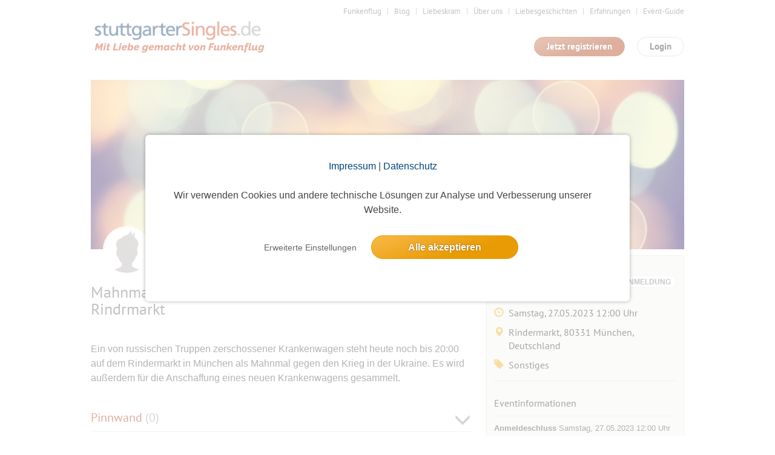

--- FILE ---
content_type: text/html; charset=utf-8
request_url: https://www.stuttgartersingles.de/event/344368
body_size: 16520
content:
<!DOCTYPE html>
<html lang="de">
<head>
    <title>Mahnmal gegen den Krieg in der Ukraine auf dem Rindrmarkt</title>
    <meta http-equiv="Content-Type" content="text/html; charset=UTF-8"/>
    <meta http-equiv="imagetoolbar" content="no" />
    <meta name="format-detection" content="telephone=no"/>

    <meta name="language" content="de" />
<meta name="author" content="www.studio3w.de" />
<meta name="page-topic" content="Stuttgarter Singles | Die Dating-Community zum Verlieben" />
<meta name="robots" content="noarchive, index, follow, max-image-preview:large, max-snippet:-1" />
<meta property="og:url" content="https://www.stuttgartersingles.de/event/344368" />
<meta property="og:locale" content="de_DE" />
<meta property="og:title" content="Mahnmal gegen den Krieg in der Ukraine auf dem Rindrmarkt" />
<meta name="description" content="Ein von russischen Truppen zerschossener Krankenwagen steht heute noch bis 20:00 auf dem Rindermarkt in München als Mahnmal gegen den Krieg in der Ukraine. ..." />
<meta property="og:description" content="Ein von russischen Truppen zerschossener Krankenwagen steht heute noch bis 20:00 auf dem Rindermarkt in München als Mahnmal gegen den Krieg in der Ukraine. ..." />
<meta name="keywords" content="Partnerbörse, Single, Kontaktanzeigen, Singleportal,Singlebörse, Kontaktbörse, Dating, Freizeitpartner, Sportpartner, Kultur, Flirt, Flirten" />
<meta property="og:image" content="https://www.stuttgartersingles.de/images/event/title/circles.jpg" />    <link href="/favicon.ico" rel="SHORTCUT ICON" />    <link rel="stylesheet" type="text/css" href="/cache/1768311798/styles/d41d8cd98f00b204e9800998ecf8427e.css" />
<link rel="stylesheet" type="text/css" href="/cache/1768311798/styles/3a0e22a9ab237646e2b1cb89db75a1bd.css" />
<script type="text/javascript" src="/cache/1768311798/scripts/aa98bea27a880cdb050e0d90dbe65af1.js"></script>
    <link rel="canonical" href="https://www.funkenflug.app/event/344368" />
        <script type="text/javascript">
(function($){
    var userAgent = (navigator.userAgent||navigator.vendor||window.opera);
    if (/android.+mobile|avantgo|bada\/|blackberry|blazer|compal|elaine|fennec|hiptop|iemobile|ip(hone|od)|iris|kindle|lge |maemo|meego.+mobile|midp|mmp|netfront|opera m(ob|in)i|palm( os)?|phone|p(ixi|re)\/|plucker|pocket|psp|series(4|6)0|symbian|treo|up\.(browser|link)|vodafone|wap|windows (ce|phone)|xda|xiino/i.test(userAgent)||/1207|6310|6590|3gso|4thp|50[1-6]i|770s|802s|a wa|abac|ac(er|oo|s\-)|ai(ko|rn)|al(av|ca|co)|amoi|an(ex|ny|yw)|aptu|ar(ch|go)|as(te|us)|attw|au(di|\-m|r |s )|avan|be(ck|ll|nq)|bi(lb|rd)|bl(ac|az)|br(e|v)w|bumb|bw\-(n|u)|c55\/|capi|ccwa|cdm\-|cell|chtm|cldc|cmd\-|co(mp|nd)|craw|da(it|ll|ng)|dbte|dc\-s|devi|dica|dmob|do(c|p)o|ds(12|\-d)|el(49|ai)|em(l2|ul)|er(ic|k0)|esl8|ez([4-7]0|os|wa|ze)|fetc|fly(\-|_)|g1 u|g560|gene|gf\-5|g\-mo|go(\.w|od)|gr(ad|un)|haie|hcit|hd\-(m|p|t)|hei\-|hi(pt|ta)|hp( i|ip)|hs\-c|ht(c(\-| |_|a|g|p|s|t)|tp)|hu(aw|tc)|i\-(20|go|ma)|i230|iac( |\-|\/)|ibro|idea|ig01|ikom|im1k|inno|ipaq|iris|ja(t|v)a|jbro|jemu|jigs|kddi|keji|kgt( |\/)|klon|kpt |kwc\-|kyo(c|k)|le(no|xi)|lg( g|\/(k|l|u)|50|54|\-[a-w])|libw|lynx|m1\-w|m3ga|m50\/|ma(te|ui|xo)|mc(01|21|ca)|m\-cr|me(di|rc|ri)|mi(o8|oa|ts)|mmef|mo(01|02|bi|de|do|t(\-| |o|v)|zz)|mt(50|p1|v )|mwbp|mywa|n10[0-2]|n20[2-3]|n30(0|2)|n50(0|2|5)|n7(0(0|1)|10)|ne((c|m)\-|on|tf|wf|wg|wt)|nok(6|i)|nzph|o2im|op(ti|wv)|oran|owg1|p800|pan(a|d|t)|pdxg|pg(13|\-([1-8]|c))|phil|pire|pl(ay|uc)|pn\-2|po(ck|rt|se)|prox|psio|pt\-g|qa\-a|qc(07|12|21|32|60|\-[2-7]|i\-)|qtek|r380|r600|raks|rim9|ro(ve|zo)|s55\/|sa(ge|ma|mm|ms|ny|va)|sc(01|h\-|oo|p\-)|sdk\/|se(c(\-|0|1)|47|mc|nd|ri)|sgh\-|shar|sie(\-|m)|sk\-0|sl(45|id)|sm(al|ar|b3|it|t5)|so(ft|ny)|sp(01|h\-|v\-|v )|sy(01|mb)|t2(18|50)|t6(00|10|18)|ta(gt|lk)|tcl\-|tdg\-|tel(i|m)|tim\-|t\-mo|to(pl|sh)|ts(70|m\-|m3|m5)|tx\-9|up(\.b|g1|si)|utst|v400|v750|veri|vi(rg|te)|vk(40|5[0-3]|\-v)|vm40|voda|vulc|vx(52|53|60|61|70|80|81|83|85|98)|w3c(\-| )|webc|whit|wi(g |nc|nw)|wmlb|wonu|x700|yas\-|your|zeto|zte\-/i.test(userAgent.substr(0,4))){
        $(location).attr('href', window.location.href.split('?')[0] + '?mobile=1');
    }
})(jQuery);
</script>    
    <link rel="stylesheet" type="text/css" href="/styles/not-minified.v2.css" />
<script type="text/javascript" src="https://js.stripe.com/v3/"></script>
<script type="text/javascript">
  // initialize s3w-script
  S3w.init({
          loggedIn: false,
    garbage: false,
    user: null
        });

  // register service-workers
  if (navigator && navigator.serviceWorker && navigator.serviceWorker.getRegistrations) {
    navigator.serviceWorker.getRegistrations().then(
      function(registrations) {
        for (var i = 0; i < registrations.length; i++) {
          registrations[i].unregister();
        }
      }
    );
  }
</script>
    <!-- Google Tag Manager -->
<script>
window.dataLayer = window.dataLayer || [];
function gtag(){dataLayer.push(arguments);}
window.dataLayer.push({
    'user_id': undefined,
    'user_role': 'guest',
    'user_gender': undefined,
    'user_email': undefined,
});
gtag('consent', 'default', {
    'ad_user_data': 'denied',
    'ad_personalization': 'denied',
    'analytics_storage': 'denied',
    'ad_storage': 'denied',
});
(function(w,d,s,l,i){w[l]=w[l]||[];w[l].push({'gtm.start':
new Date().getTime(),event:'gtm.js'});var f=d.getElementsByTagName(s)[0],
j=d.createElement(s),dl=l!='dataLayer'?'&l='+l:'';j.async=true;j.src=
'https://www.googletagmanager.com/gtm.js?id='+i+dl;f.parentNode.insertBefore(j,f);
})(window,document,'script','dataLayer','GTM-KDXQ3HB');

</script>
<!-- End Google Tag Manager --></head>
<body>
    <!-- Google Tag Manager (noscript) -->
<noscript><iframe src="https://www.googletagmanager.com/ns.html?id=GTM-KDXQ3HB"
height="0" width="0" style="display:none;visibility:hidden"></iframe></noscript>
<!-- End Google Tag Manager (noscript) -->
    <!-- top //-->
    <a name="top"></a>
    
    <!-- header //-->
    <header class="s3w-layout__header" id="header">
        

<div class="s3w-layout__header__top">
    <nav>
        <ul class="s3w-list-anchor s3w-text--right margin-bottom-15 s3w-text--small">
                                                <li>
                        <a href="https://www.funkenflug.app" class="s3w-text--gray" target="_self">
                            Funkenflug                        </a>
                    </li>
                                                                <li>
                        <a href="https://www.stuttgartersingles.de/blog" class="s3w-text--gray" target="_blank" rel="noopener">
                            Blog                        </a>
                    </li>
                                                                <li>
                        <a href="https://www.stuttgartersingles.de/liebeskram" class="s3w-text--gray" target="_blank" rel="noopener">
                            Liebeskram                        </a>
                    </li>
                                                                <li>
                        <a href="/team" class="s3w-text--gray" target="_self">
                            Über uns                        </a>
                    </li>
                                                                <li>
                        <a href="/liebesgeschichten" class="s3w-text--gray" target="_self">
                            Liebesgeschichten                        </a>
                    </li>
                                                                <li>
                        <a href="/erfahrungen" class="s3w-text--gray" target="_self">
                            Erfahrungen                        </a>
                    </li>
                                                                <li>
                        <a href="https://www.funkenflug.app/blog/event-guide/" class="s3w-text--gray" target="_blank" rel="noopener">
                            Event-Guide                        </a>
                    </li>
                                                                </ul>
    </nav>
    <div class="s3w-grid-table">
        <div class="s3w-grid-table-cell" style="width:35%;">
            <a href="/" class="s3w-layout__header__logo">
                <img src="/images/cities/str/logo.png" alt="Funkenflug" class="s3w-image" style="height: 64px" />
            </a>
        </div>
        <div class="s3w-grid-table-cell">
            <div class="margin-bottom-15 clearfix">
    <div class="pull-right">
        <span class="s3w-btn pull-right" id="loginModal">
            Login
        </span>
    </div>
            <div class="pull-right" style="padding-right:20px;">
            <a href="/user/register" class="s3w-btn s3w-btn-primary pull-right">
                Jetzt registrieren
            </a>
        </div>
    </div>

<!-- login-layer //-->
<div id="loginModalWindow" style="display:none;">
    <section class="s3w-login--modal-window">
        <header class="margin-bottom-20">
            <p class="s3w-text-large s3w-text-bold s3w-text--red">
                Schön, dass Du wieder da bist!
            </p>
        </header>
        <main>
            <form action="/event/344368" name="login" method="post" id="login_form">
                <div class="margin-bottom-5">
                    <input
                        id="login_username"
                        placeholder="E-Mail"
                        type="text"
                        name="login_username"
                        tabindex="1"
                        title="E-Mail"
                        class="s3w-form__input--small"
                    />
                    <input
                        placeholder="Passwort"
                        type="password"
                        name="login_password"
                        tabindex="2"
                        title="Passwort"
                        class="s3w-form__input--small"
                    />
                </div>
                <input type="hidden" name="socials_token" value="" />
                <input type="hidden" name="socials_provider" value="" />
                <input type="hidden" name="grant_type" value="password" />
                <input type="hidden" name="ctoken" value="f541be2ae9dd37a75964728296e9a27e" />                <div class="s3w-grid-table">
                    <div class="s3w-grid-table-cell">
                        <a class="s3w-text--lightgray" href="/user/edit/forgot-password">
                            Zugangsdaten vergessen?
                        </a>
                    </div>
                    <div class="s3w-grid-table-cell">
                        <button type="submit" name="login" tabindex="3" value="Login" class="s3w-btn s3w-btn-primary s3w-btn-expanded">
                            Login
                        </button>
                    </div>
                </div>
                <div class="s3w-box-divider margin-bottom-15">
                    <p>oder</p>
                </div>
            </form>
            
    <div class="padding-bottom-15 js-socials-facebook s3w-socials-medium"
        data-provider="facebook"
        data-context="login">
        <div class="s3w-socials-button">
            <div class="s3w-socials-inner">
                <div class="s3w-socials-icon">
                    <img src="/images/icons/socials-facebook.svg" style="display:block; width:24px; height:24px; object-fit:contain;" alt="Facebook Login" >
                </div>
                <div class="s3w-socials-label">
                    Weiter mit Facebook                </div>
            </div>
        </div>
    </div>
    <div class="padding-bottom-15 js-socials-google s3w-socials-medium"
        data-provider="google"
        data-context="login">
        <div class="s3w-socials-button">
            <div class="s3w-socials-inner">
                <div class="s3w-socials-icon">
                    <img src="/images/icons/socials-google.png" style="display:block; width:24px; height:24px; object-fit:contain;" alt="Google Login" >
                </div>
                <div class="s3w-socials-label">
                    Weiter mit Google                </div>
            </div>
        </div>
    </div>
    <div class="padding-bottom-15 js-socials-apple s3w-socials-medium"
        data-provider="apple"
        data-context="login">
        <div class="s3w-socials-button">
            <div class="s3w-socials-inner">
                <div class="s3w-socials-icon">
                    <img src="/images/icons/socials-apple.png" style="display:block; width:24px; height:24px; object-fit:contain;" alt="Apple Login" >
                </div>
                <div class="s3w-socials-label">
                    Weiter mit Apple                </div>
            </div>
        </div>
    </div>
        </main>
        <footer class="padding-top-15">
            <a href="/user/register" class="s3w-text--decoration-none">
                <div class="s3w-box-divider margin-bottom-15">
                    <p>Du bist noch nicht dabei?</p>
                </div>
                <span  class="s3w-btn s3w-btn-expanded">
                    Jetzt kostenlos registrieren
                </span>
            </a>
        </footer>
    </section>
</div>
<script type="text/javascript">
  $('#loginModal').click(function() {
    $('#loginModalWindow').modal({
      width: 420,
      onOpen: () => {
        $("#login_username").focus();

        S3w.Socials.initialize({
          facebookAppId: 520811733388813,
          appleRedirectURI: 'https://www.stuttgartersingles.de',
          onInitialization: () => {
            S3w.Socials.addHandler('login', function(token) {
              const $form = $('#login_form');
              $form.find('input[name=socials_token]').val(token.token);
              $form.find('input[name=socials_provider]').val(token.provider);
              $form.find('input[name=grant_type]').val('socials_token');
              $form.submit();
            });
          },
        });
      },
    });
  });
</script>
        </div>
    </div>
</div>

        <div class="margin-bottom-15"></div>    </header>

    <!-- content //-->
    <main class="s3w-layout__body" id="body">
        

                    <div class="s3w-layout__content">
                            </div>
            

<script type="application/ld+json">
    {
      "@context": "https://schema.org",
      "@type": "Event",
      "name": "Mahnmal gegen den Krieg in der Ukraine auf dem Rindrmarkt",
      "startDate": "2023-05-27T12:00:00+02:00",
      "endDate": "2023-05-27T15:00:00+02:00",
      "eventStatus": "https://schema.org/EventScheduled",
      "eventAttendanceMode": "https://schema.org/OfflineEventAttendanceMode",
      "location": {
        "@type": "Place",
        "name": "Rindermarkt",
        "address": {
            "@type": "PostalAddress",
            "name": "Rindermarkt, 80331 München, Deutschland"
        }
        ,
        "geo": {
          "@type": "GeoCoordinates",
          "latitude": "48.1362187",
          "longitude": "11.5747085"
        }
              }
      ,
      "image": [
        "https://www.funkenflug.app/images/event/title/circles.jpg"
      ]
      ,
      "description": "Ein von russischen Truppen zerschossener Krankenwagen steht heute noch bis 20:00 auf dem Rindermarkt in München als Mahnmal gegen den Krieg in der Ukraine. Es wird außerdem für die Anschaffung eines neuen Krankenwagens gesammelt.",
      "offers": {
        "@type": "Offer",
        "url": "https://www.funkenflug.app/event/344368",
        "price": "0",
        "priceCurrency": "EUR",
        "availability": "https://schema.org/InStock",
        "validFrom": "2023-05-27T12:00:00+02:00"
      }
      ,
      "performer": {
        "@type": "Person",
        "name": "BMWcsi1967"
      },
      "organizer": {
        "@type": "Person",
        "name": "BMWcsi1967",
        "url": "https://www.funkenflug.app/user/1100913"
      }
          }
</script>

<!-- note: transparent-border fixes a position-issue! -->
<div class="s3w-layout__content">

    
    
            <div id="title-image" style="background-image:url('/images/event/title/circles.jpg'); background-size: cover; width: 980px; height:280px; display: block; margin-bottom: 10px;"></div>
    
    <div
        id="event-data-margin"
        class="s3w-row margin-bottom-20 js-info-box--container">
        <div class="s3w-row__col-65" style="position: relative; top: -20px;">

            <div class="s3w-event-title_box">
                <div class="clearfix">
                    <div class="s3w-row" style="position: relative; left: 20px;">
                        <div class="s3w-row__col-left" style="height: 55px;">
                                                            <img class="s3w-list__item__thumbnail" style="
                                    position: relative;
                                    border: 2px solid #ffffff;
                                    top: -40px;
                                    border-radius: 40px;
                                " src="https://images-prod.funkenflug.app/images/placeholders/user/placeholder_1_75.jpg" />
                                                    </div>
                        <div class="s3w-row__col-left">
                            <h3 id="event-initiator">
                                                                                                                                                <a href="/user/1100913" class="s3w-list__item__username">
                                            BMWcsi1967                                        </a>
                                        <span id="event-initiator-age">(58)
                                        </span>
                                                                                                </h3>
                        </div>
                    </div>

                </div>
                <h1 class="s3w-text--gray" id="event-title">Mahnmal gegen den Krieg in der Ukraine auf dem Rindrmarkt</h1>

                
                <a style="display:none" href="https://www.funkenflug.app/event/344368">Mahnmal gegen den Krieg in der Ukraine auf dem Rindrmarkt</a>
                                    <img
                        style="display:none"
                        src="https://www.funkenflug.app/images/event/title/circles.jpg"
                    />
                            </div>

            <br />
                        <p class="s3w-text--large js-readmore" data-readmore-height="480">

                Ein von russischen Truppen zerschossener Krankenwagen steht heute noch bis 20:00 auf dem Rindermarkt in München als Mahnmal gegen den Krieg in der Ukraine. Es wird außerdem für die Anschaffung eines neuen Krankenwagens gesammelt.            </p>

            <div data-accordion="cont" class="margin-top-40">
    <a name="pinboard"></a>
    <h3 class="s3w-text--red s3w-cursor--pointer s3w-ico--accordion-s1 js-accordion js-accordion-closed js-toggle-pinboard-status">
        <span class="glyphicon glyphicon-menu-up"></span>
        <span class="glyphicon glyphicon-menu-down"></span>
        Pinnwand
        <span class="s3w-text--lightgray js-event-pinboard-counter">(<span data-model="event-pinboard--count">0</span>)</span>
    </h3>
    <hr class="margin-top-0" />


    <div data-accordion="layer" style="display:none;">

                                    <div class="s3w-alert--notice s3w-text--center margin-bottom-10">
                    Die Pinnwand ist nur für eingeloggte Mitglieder sichtbar. Log dich ein oder melde dich an, um die
                    Einträge zu sehen!
                </div>
                    
            </div>
</div>
            <div data-accordion="cont">
    <h3 class="s3w-text--red s3w-cursor--pointer s3w-ico--accordion-s1 js-accordion js-accordion-open js-toggle-participants-status">
        <span class="glyphicon glyphicon-menu-up"></span>
        <span class="glyphicon glyphicon-menu-down"></span>
        Anmeldungen
        <span class="s3w-text--lightgray">(0)</span>
    </h3>
    <hr class="margin-top-0"/>
    <div data-accordion="layer"  >
        <div class="padding-bottom-30 js-participant-list">
                            <div class="s3w-alert--notice s3w-text--center margin-bottom-10">
                    Die Teilnehmerliste ist nur für eingeloggte Mitglieder sichtbar. Log dich ein oder melde dich an, um die
                    Teilnehmer zu sehen!
                </div>
                    </div>
    </div>
</div>
        </div>

        <div class="s3w-row__col-35">
            <div class="s3w-box" id="event_info_box" style="z-index:1;">
    <div class="s3w-row margin-bottom-10">
        <div class="s3w-row__col-40">
            <a href="/help/events-organisieren?post=events-organisieren-premium-darf-ich-kommerzielle-events-anbieten">
                            </a>
        </div>
        <div class="s3w-row__col-60 s3w-text--right">
                            <span class="s3w-icon__badge margin-top-20 margin-bottom-20">KEINE ANMELDUNG</span>
                    </div>
    </div>

    <h4>
        <div class="s3w-row">
            <div class="s3w-row__col-10" style="width:7%;">
                <span class="glyphicon glyphicon-time s3w-text--yellow"></span>
            </div>
            <div class="s3w-row__col-90">
                                    Samstag, 27.05.2023                    12:00 Uhr
                            </div>
        </div>
    </h4>
    <h4>
        <div class="s3w-row">
            <div class="s3w-row__col-10" style="width:7%;">
                <span class="glyphicon glyphicon-map-marker s3w-text--yellow"></span>
            </div>
            <div class="s3w-row__col-90">
                <span>
                                            Rindermarkt, 80331 München, Deutschland                                    </span>
            </div>
        </div>
    </h4>
    <h4>
        <div class="s3w-row">
            <div class="s3w-row__col-10" style="width:7%;">
                <span class="glyphicon glyphicon-tag s3w-text--yellow"></span>
            </div>
            <div class="s3w-row__col-90">
                Sonstiges            </div>
        </div>
    </h4>

    
    
    
    <hr class="margin-top-15 margin-bottom-25" />
    <h4>
        Eventinformationen
    </h4>
    <hr class="margin-top-10 margin-bottom-10" />
            <p>
            <strong>Anmeldeschluss</strong>
            Samstag,
            27.05.2023 12:00 Uhr
        </p>
            <p>
        <strong>Kosten</strong><br />
                    Keine Kosten
            </p>
            <p>
            <strong>Altersbeschränkung</strong>
            ab 18 Jahre             bis 99 Jahre         </p>
        <p>
        <strong>Teilnehmer</strong>
        Keine Teilnehmer                    </p>
    <p>
        <strong>Max. Teilnehmer</strong>
        999                    (999 freie Plätze)
            </p>
    <p>
        <strong>Max. Begleitpersonen</strong>
        5    </p>
                        <a href="/event/detail/subscribe/event/344368" class="s3w-button s3w-button--primary s3w-button--block margin-bottom-10">
                Zum Event anmelden
            </a>
                    <button class="s3w-button s3w-button--block js-favorite-toggle" data-model="event" data-value-id="344368" data-role="favorite">
                <span data-action="add" style="display:inline-block;" title="Event merken">
            <span class="s3w-icon s3w-icon__star" style="vertical-align: text-bottom;"></span>
            Event merken
        </span>
        <span data-action="remove" style="display:none;" title="Event gemerkt">
            <span class="s3w-icon s3w-icon__star--active" style="vertical-align: text-bottom;"></span>
            Event gemerkt
        </span>
    </button>
    
    
            <br /><br />
        Andere Events von Initiatoren aus <a href="/event?locality=München">München</a>, <a href="/event?locality=München&sublocality=Neuhausen-Nymphenburg">Neuhausen-Nymphenburg</a>    
    
        <hr class="margin-top-20" />

    
    
    </div>
        </div>
    </div>

    <script type="text/javascript">

        function adjust() {
          $('div#event-data-margin').css('margin-top', (parseInt($('div#event-data-margin').css('margin-top'), 10) + $('div#messages').height())+'px');
        };

        $(document).ready(function() {
          adjust();
        });

        $(document).resize(function() {
          adjust();
        });

    </script>

    
        <div class="s3w-box margin-bottom-20 width-auto">
        <h3 class="s3w-box__title s3w-box__title__profile ">Bilder</h3>
        <div class="s3w-alert--notice s3w-text--center margin-bottom-10">
            Die Bildergalerien sind nur für eingeloggte Mitglieder sichtbar.        </div>
    </div>
    
    

    

        <div class="margin-top-50">
        <div class="margin-top-140"></div>
<h2 class="s3w-text--gray">
    Alle Single-Events am <span class="s3w-text--bold">selben Tag</span>
    <span class="pull-right">39 Events</span>
</h2>

<div class="s3w-list" id="event_same_day_events">
    <ul class="s3w-list__content"><li class="s3w-list__item clearfix ">
<div data-model="event"
     data-value-id="343836"
     data-member-loaded="0">

    <div class="s3w-row margin-bottom-10">

        <!-- title //-->
        <div class="s3w-row__col-75">
            <h3 class="margin-bottom-0 s3w-text--ellipsis">
                <a href="/event/343836" class="s3w-text--red">
                    Bike &amp; Hike auf den Beigenstein                </a>
            </h3>
        </div>

        <!-- date //-->
        <div class="s3w-row__col-25">
            <h4 class="s3w-text--right">
                08:00 Uhr
            </h4>
        </div>
    </div>

    <div class="s3w-row">

        <!-- initiator //-->
        <div class="s3w-row__col-25">
            <div class="s3w-row">
                                    <div class="s3w-row__col-30">
                        <img class="s3w-list__item__thumbnail" src="https://images-prod.funkenflug.app/images/placeholders/user/placeholder_2_75.jpg" alt="Profilfoto" style="width:60px; height:auto;" />
                    </div>
                    <div class="s3w-row__col-70">
                        <h5 class="s3w-text--lightgray margin-bottom-0">
                            Initiatorin                        </h5>
                        <h4>
                            <a href="/user/1020556" class="s3w-text--red" title="zum Profil">
                                yukuai                            </a>
                            (48)
                        </h4>
                    </div>
                            </div>
        </div>


        <!-- member-thumbnails //-->
        <div class="s3w-row__col-65" data-role="loader" style="height:50px;">
                            <script type="text/html" data-role="event-members" data-img-order="1">
                    <div class="inline-block margin-bottom-5">
                        <span class="s3w-icon__badge">
                             <% if (event.memberCount > 1) { %>
                                <%= event.memberCount %> Anmeldungen
                             <% } else { %>
                                Eine Anmeldung
                             <% } %>
                        </span>
                        <% if (event.freeCount !== false) { %>
                            <span class="s3w-icon__badge <%= css.label %>">
                                <% if (event.freeCount > 1) { %>
                                    <%= event.freeCount %> freie Plätze
                                <% } else if (event.freeCount === 1) { %>
                                    1 freier Platz
                                <% } else { %>
                                    Ausgebucht
                                <% } %>
                            </span>
                        <% } %>
                    </div>
                    <ul class="clearfix">
                        <% for (var i=0, participant; participant = participants[i]; i++) { %>
                            <li class="s3w-event__participants-preview-thumb">
                                <% if (participant.userId !== null) { %>
                                    <a href="/user/<%= participant.userId %>"><img class="s3w-list__item__thumbnail" data-src="<%= participant.photo %>" alt="Profilfoto" width="<%= img.size %>" height="<%= img.size %>"  /></a>
                                <% } else { %>
                                    <img class="s3w-list__item__thumbnail" data-src="<%= participant.photo %>" alt="Profilfoto" width="<%= img.size %>" height="<%= img.size %>" />
                                <% } %>
                            </li>
                        <% } %>
                    </ul>
                </script>
            </div>
            </div>
</div>
</li><li class="s3w-list__item clearfix ">
<div data-model="event"
     data-value-id="420041"
     data-member-loaded="0">

    <div class="s3w-row margin-bottom-10">

        <!-- title //-->
        <div class="s3w-row__col-75">
            <h3 class="margin-bottom-0 s3w-text--ellipsis">
                <a href="/event/420041" class="s3w-text--red">
                    Rundwanderung Tannheimer Tal                </a>
            </h3>
        </div>

        <!-- date //-->
        <div class="s3w-row__col-25">
            <h4 class="s3w-text--right">
                09:00 Uhr
            </h4>
        </div>
    </div>

    <div class="s3w-row">

        <!-- initiator //-->
        <div class="s3w-row__col-25">
            <div class="s3w-row">
                                    <div class="s3w-row__col-30">
                        <img class="s3w-list__item__thumbnail" src="https://images-prod.funkenflug.app/images/placeholders/user/placeholder_1_75.jpg" alt="Profilfoto" style="width:60px; height:auto;" />
                    </div>
                    <div class="s3w-row__col-70">
                        <h5 class="s3w-text--lightgray margin-bottom-0">
                            Initiator                        </h5>
                        <h4>
                            <a href="/user/2469979" class="s3w-text--red" title="zum Profil">
                                MiRi                            </a>
                            (53)
                        </h4>
                    </div>
                            </div>
        </div>


        <!-- member-thumbnails //-->
        <div class="s3w-row__col-65" data-role="loader" style="height:50px;">
                            <script type="text/html" data-role="event-members" data-img-order="1">
                    <div class="inline-block margin-bottom-5">
                        <span class="s3w-icon__badge">
                             <% if (event.memberCount > 1) { %>
                                <%= event.memberCount %> Anmeldungen
                             <% } else { %>
                                Eine Anmeldung
                             <% } %>
                        </span>
                        <% if (event.freeCount !== false) { %>
                            <span class="s3w-icon__badge <%= css.label %>">
                                <% if (event.freeCount > 1) { %>
                                    <%= event.freeCount %> freie Plätze
                                <% } else if (event.freeCount === 1) { %>
                                    1 freier Platz
                                <% } else { %>
                                    Ausgebucht
                                <% } %>
                            </span>
                        <% } %>
                    </div>
                    <ul class="clearfix">
                        <% for (var i=0, participant; participant = participants[i]; i++) { %>
                            <li class="s3w-event__participants-preview-thumb">
                                <% if (participant.userId !== null) { %>
                                    <a href="/user/<%= participant.userId %>"><img class="s3w-list__item__thumbnail" data-src="<%= participant.photo %>" alt="Profilfoto" width="<%= img.size %>" height="<%= img.size %>"  /></a>
                                <% } else { %>
                                    <img class="s3w-list__item__thumbnail" data-src="<%= participant.photo %>" alt="Profilfoto" width="<%= img.size %>" height="<%= img.size %>" />
                                <% } %>
                            </li>
                        <% } %>
                    </ul>
                </script>
            </div>
            </div>
</div>
</li><li class="s3w-list__item clearfix ">
<div data-model="event"
     data-value-id="420979"
     data-member-loaded="0">

    <div class="s3w-row margin-bottom-10">

        <!-- title //-->
        <div class="s3w-row__col-75">
            <h3 class="margin-bottom-0 s3w-text--ellipsis">
                <a href="/event/420979" class="s3w-text--red">
                    Wandern im Müllerthal (Luxemburg)                </a>
            </h3>
        </div>

        <!-- date //-->
        <div class="s3w-row__col-25">
            <h4 class="s3w-text--right">
                09:00 Uhr
            </h4>
        </div>
    </div>

    <div class="s3w-row">

        <!-- initiator //-->
        <div class="s3w-row__col-25">
            <div class="s3w-row">
                                    <div class="s3w-row__col-30">
                        <img class="s3w-list__item__thumbnail" src="https://images-prod.funkenflug.app/images/placeholders/user/placeholder_2_75.jpg" alt="Profilfoto" style="width:60px; height:auto;" />
                    </div>
                    <div class="s3w-row__col-70">
                        <h5 class="s3w-text--lightgray margin-bottom-0">
                            Initiatorin                        </h5>
                        <h4>
                            <a href="/user/2243297" class="s3w-text--red" title="zum Profil">
                                Astrid                            </a>
                            (59)
                        </h4>
                    </div>
                            </div>
        </div>


        <!-- member-thumbnails //-->
        <div class="s3w-row__col-65" data-role="loader" style="height:50px;">
                            <script type="text/html" data-role="event-members" data-img-order="1">
                    <div class="inline-block margin-bottom-5">
                        <span class="s3w-icon__badge">
                             <% if (event.memberCount > 1) { %>
                                <%= event.memberCount %> Anmeldungen
                             <% } else { %>
                                Eine Anmeldung
                             <% } %>
                        </span>
                        <% if (event.freeCount !== false) { %>
                            <span class="s3w-icon__badge <%= css.label %>">
                                <% if (event.freeCount > 1) { %>
                                    <%= event.freeCount %> freie Plätze
                                <% } else if (event.freeCount === 1) { %>
                                    1 freier Platz
                                <% } else { %>
                                    Ausgebucht
                                <% } %>
                            </span>
                        <% } %>
                    </div>
                    <ul class="clearfix">
                        <% for (var i=0, participant; participant = participants[i]; i++) { %>
                            <li class="s3w-event__participants-preview-thumb">
                                <% if (participant.userId !== null) { %>
                                    <a href="/user/<%= participant.userId %>"><img class="s3w-list__item__thumbnail" data-src="<%= participant.photo %>" alt="Profilfoto" width="<%= img.size %>" height="<%= img.size %>"  /></a>
                                <% } else { %>
                                    <img class="s3w-list__item__thumbnail" data-src="<%= participant.photo %>" alt="Profilfoto" width="<%= img.size %>" height="<%= img.size %>" />
                                <% } %>
                            </li>
                        <% } %>
                    </ul>
                </script>
            </div>
            </div>
</div>
</li><li class="s3w-list__item clearfix ">
<div data-model="event"
     data-value-id="343362"
     data-member-loaded="0">

    <div class="s3w-row margin-bottom-10">

        <!-- title //-->
        <div class="s3w-row__col-75">
            <h3 class="margin-bottom-0 s3w-text--ellipsis">
                <a href="/event/343362" class="s3w-text--red">
                    New Orleans Blues Festival in Fürth                </a>
            </h3>
        </div>

        <!-- date //-->
        <div class="s3w-row__col-25">
            <h4 class="s3w-text--right">
                10:00 Uhr
            </h4>
        </div>
    </div>

    <div class="s3w-row">

        <!-- initiator //-->
        <div class="s3w-row__col-25">
            <div class="s3w-row">
                                    <div class="s3w-row__col-30">
                        <img class="s3w-list__item__thumbnail" src="https://images-prod.funkenflug.app/images/placeholders/user/placeholder_1_75.jpg" alt="Profilfoto" style="width:60px; height:auto;" />
                    </div>
                    <div class="s3w-row__col-70">
                        <h5 class="s3w-text--lightgray margin-bottom-0">
                            Initiator                        </h5>
                        <h4>
                            <a href="/user/786336" class="s3w-text--red" title="zum Profil">
                                Der Kaiser                            </a>
                            (66)
                        </h4>
                    </div>
                            </div>
        </div>


        <!-- member-thumbnails //-->
        <div class="s3w-row__col-65" data-role="loader" style="height:50px;">
                        <div class="s3w-row">
                <div class="s3w-row__col-70">
                                            <span class="h5 margin-top-15 block">
                                                            Dieses Event hatte keine Anmeldungen
                                                    </span>
                                    </div>
            </div>
            </div>
</div>
</li><li class="s3w-list__item clearfix ">
<div data-model="event"
     data-value-id="344304"
     data-member-loaded="0">

    <div class="s3w-row margin-bottom-10">

        <!-- title //-->
        <div class="s3w-row__col-75">
            <h3 class="margin-bottom-0 s3w-text--ellipsis">
                <a href="/event/344304" class="s3w-text--red">
                    MTB-Tour rund um das Demeljoch im Karwendel                </a>
            </h3>
        </div>

        <!-- date //-->
        <div class="s3w-row__col-25">
            <h4 class="s3w-text--right">
                10:00 Uhr
            </h4>
        </div>
    </div>

    <div class="s3w-row">

        <!-- initiator //-->
        <div class="s3w-row__col-25">
            <div class="s3w-row">
                                    <div class="s3w-row__col-30">
                        <img class="s3w-list__item__thumbnail" src="https://images-prod.funkenflug.app/images/placeholders/user/placeholder_1_75.jpg" alt="Profilfoto" style="width:60px; height:auto;" />
                    </div>
                    <div class="s3w-row__col-70">
                        <h5 class="s3w-text--lightgray margin-bottom-0">
                            Initiator                        </h5>
                        <h4>
                            <a href="/user/755353" class="s3w-text--red" title="zum Profil">
                                martin1966                            </a>
                            (59)
                        </h4>
                    </div>
                            </div>
        </div>


        <!-- member-thumbnails //-->
        <div class="s3w-row__col-65" data-role="loader" style="height:50px;">
                            <script type="text/html" data-role="event-members" data-img-order="1">
                    <div class="inline-block margin-bottom-5">
                        <span class="s3w-icon__badge">
                             <% if (event.memberCount > 1) { %>
                                <%= event.memberCount %> Anmeldungen
                             <% } else { %>
                                Eine Anmeldung
                             <% } %>
                        </span>
                        <% if (event.freeCount !== false) { %>
                            <span class="s3w-icon__badge <%= css.label %>">
                                <% if (event.freeCount > 1) { %>
                                    <%= event.freeCount %> freie Plätze
                                <% } else if (event.freeCount === 1) { %>
                                    1 freier Platz
                                <% } else { %>
                                    Ausgebucht
                                <% } %>
                            </span>
                        <% } %>
                    </div>
                    <ul class="clearfix">
                        <% for (var i=0, participant; participant = participants[i]; i++) { %>
                            <li class="s3w-event__participants-preview-thumb">
                                <% if (participant.userId !== null) { %>
                                    <a href="/user/<%= participant.userId %>"><img class="s3w-list__item__thumbnail" data-src="<%= participant.photo %>" alt="Profilfoto" width="<%= img.size %>" height="<%= img.size %>"  /></a>
                                <% } else { %>
                                    <img class="s3w-list__item__thumbnail" data-src="<%= participant.photo %>" alt="Profilfoto" width="<%= img.size %>" height="<%= img.size %>" />
                                <% } %>
                            </li>
                        <% } %>
                    </ul>
                </script>
            </div>
            </div>
</div>
</li><li class="s3w-list__item clearfix ">
<div data-model="event"
     data-value-id="418730"
     data-member-loaded="0">

    <div class="s3w-row margin-bottom-10">

        <!-- title //-->
        <div class="s3w-row__col-75">
            <h3 class="margin-bottom-0 s3w-text--ellipsis">
                <a href="/event/418730" class="s3w-text--red">
                    E-Bike Touren im Nordschwarzwald                </a>
            </h3>
        </div>

        <!-- date //-->
        <div class="s3w-row__col-25">
            <h4 class="s3w-text--right">
                10:00 Uhr
            </h4>
        </div>
    </div>

    <div class="s3w-row">

        <!-- initiator //-->
        <div class="s3w-row__col-25">
            <div class="s3w-row">
                                    <div class="s3w-row__col-30">
                        <img class="s3w-list__item__thumbnail" src="https://images-prod.funkenflug.app/images/placeholders/user/placeholder_2_75.jpg" alt="Profilfoto" style="width:60px; height:auto;" />
                    </div>
                    <div class="s3w-row__col-70">
                        <h5 class="s3w-text--lightgray margin-bottom-0">
                            Initiatorin                        </h5>
                        <h4>
                            <a href="/user/2339779" class="s3w-text--red" title="zum Profil">
                                Angi63                            </a>
                            (62)
                        </h4>
                    </div>
                            </div>
        </div>


        <!-- member-thumbnails //-->
        <div class="s3w-row__col-65" data-role="loader" style="height:50px;">
                            <script type="text/html" data-role="event-members" data-img-order="1">
                    <div class="inline-block margin-bottom-5">
                        <span class="s3w-icon__badge">
                             <% if (event.memberCount > 1) { %>
                                <%= event.memberCount %> Anmeldungen
                             <% } else { %>
                                Eine Anmeldung
                             <% } %>
                        </span>
                        <% if (event.freeCount !== false) { %>
                            <span class="s3w-icon__badge <%= css.label %>">
                                <% if (event.freeCount > 1) { %>
                                    <%= event.freeCount %> freie Plätze
                                <% } else if (event.freeCount === 1) { %>
                                    1 freier Platz
                                <% } else { %>
                                    Ausgebucht
                                <% } %>
                            </span>
                        <% } %>
                    </div>
                    <ul class="clearfix">
                        <% for (var i=0, participant; participant = participants[i]; i++) { %>
                            <li class="s3w-event__participants-preview-thumb">
                                <% if (participant.userId !== null) { %>
                                    <a href="/user/<%= participant.userId %>"><img class="s3w-list__item__thumbnail" data-src="<%= participant.photo %>" alt="Profilfoto" width="<%= img.size %>" height="<%= img.size %>"  /></a>
                                <% } else { %>
                                    <img class="s3w-list__item__thumbnail" data-src="<%= participant.photo %>" alt="Profilfoto" width="<%= img.size %>" height="<%= img.size %>" />
                                <% } %>
                            </li>
                        <% } %>
                    </ul>
                </script>
            </div>
            </div>
</div>
</li><li class="s3w-list__item clearfix ">
<div data-model="event"
     data-value-id="420930"
     data-member-loaded="0">

    <div class="s3w-row margin-bottom-10">

        <!-- title //-->
        <div class="s3w-row__col-75">
            <h3 class="margin-bottom-0 s3w-text--ellipsis">
                <a href="/event/420930" class="s3w-text--red">
                    SAMSTAG Badminton Flat  10 bis 13 Uhr                </a>
            </h3>
        </div>

        <!-- date //-->
        <div class="s3w-row__col-25">
            <h4 class="s3w-text--right">
                10:00 Uhr
            </h4>
        </div>
    </div>

    <div class="s3w-row">

        <!-- initiator //-->
        <div class="s3w-row__col-25">
            <div class="s3w-row">
                                    <div class="s3w-row__col-30">
                        <img class="s3w-list__item__thumbnail" src="https://images-prod.funkenflug.app/images/placeholders/user/placeholder_2_75.jpg" alt="Profilfoto" style="width:60px; height:auto;" />
                    </div>
                    <div class="s3w-row__col-70">
                        <h5 class="s3w-text--lightgray margin-bottom-0">
                            Initiatorin                        </h5>
                        <h4>
                            <a href="/user/2273429" class="s3w-text--red" title="zum Profil">
                                A.l.e.x.                            </a>
                            (57)
                        </h4>
                    </div>
                            </div>
        </div>


        <!-- member-thumbnails //-->
        <div class="s3w-row__col-65" data-role="loader" style="height:50px;">
                            <script type="text/html" data-role="event-members" data-img-order="1">
                    <div class="inline-block margin-bottom-5">
                        <span class="s3w-icon__badge">
                             <% if (event.memberCount > 1) { %>
                                <%= event.memberCount %> Anmeldungen
                             <% } else { %>
                                Eine Anmeldung
                             <% } %>
                        </span>
                        <% if (event.freeCount !== false) { %>
                            <span class="s3w-icon__badge <%= css.label %>">
                                <% if (event.freeCount > 1) { %>
                                    <%= event.freeCount %> freie Plätze
                                <% } else if (event.freeCount === 1) { %>
                                    1 freier Platz
                                <% } else { %>
                                    Ausgebucht
                                <% } %>
                            </span>
                        <% } %>
                    </div>
                    <ul class="clearfix">
                        <% for (var i=0, participant; participant = participants[i]; i++) { %>
                            <li class="s3w-event__participants-preview-thumb">
                                <% if (participant.userId !== null) { %>
                                    <a href="/user/<%= participant.userId %>"><img class="s3w-list__item__thumbnail" data-src="<%= participant.photo %>" alt="Profilfoto" width="<%= img.size %>" height="<%= img.size %>"  /></a>
                                <% } else { %>
                                    <img class="s3w-list__item__thumbnail" data-src="<%= participant.photo %>" alt="Profilfoto" width="<%= img.size %>" height="<%= img.size %>" />
                                <% } %>
                            </li>
                        <% } %>
                    </ul>
                </script>
            </div>
            </div>
</div>
</li><li class="s3w-list__item clearfix ">
<div data-model="event"
     data-value-id="343817"
     data-member-loaded="0">

    <div class="s3w-row margin-bottom-10">

        <!-- title //-->
        <div class="s3w-row__col-75">
            <h3 class="margin-bottom-0 s3w-text--ellipsis">
                <a href="/event/343817" class="s3w-text--red">
                    Boule bei der Blutenburg                 </a>
            </h3>
        </div>

        <!-- date //-->
        <div class="s3w-row__col-25">
            <h4 class="s3w-text--right">
                11:00 Uhr
            </h4>
        </div>
    </div>

    <div class="s3w-row">

        <!-- initiator //-->
        <div class="s3w-row__col-25">
            <div class="s3w-row">
                                    <div class="s3w-row__col-30">
                        <img class="s3w-list__item__thumbnail" src="https://images-prod.funkenflug.app/images/placeholders/user/placeholder_2_75.jpg" alt="Profilfoto" style="width:60px; height:auto;" />
                    </div>
                    <div class="s3w-row__col-70">
                        <h5 class="s3w-text--lightgray margin-bottom-0">
                            Initiatorin                        </h5>
                        <h4>
                            <a href="/user/1008068" class="s3w-text--red" title="zum Profil">
                                Agapanthus                            </a>
                            (58)
                        </h4>
                    </div>
                            </div>
        </div>


        <!-- member-thumbnails //-->
        <div class="s3w-row__col-65" data-role="loader" style="height:50px;">
                            <script type="text/html" data-role="event-members" data-img-order="1">
                    <div class="inline-block margin-bottom-5">
                        <span class="s3w-icon__badge">
                             <% if (event.memberCount > 1) { %>
                                <%= event.memberCount %> Anmeldungen
                             <% } else { %>
                                Eine Anmeldung
                             <% } %>
                        </span>
                        <% if (event.freeCount !== false) { %>
                            <span class="s3w-icon__badge <%= css.label %>">
                                <% if (event.freeCount > 1) { %>
                                    <%= event.freeCount %> freie Plätze
                                <% } else if (event.freeCount === 1) { %>
                                    1 freier Platz
                                <% } else { %>
                                    Ausgebucht
                                <% } %>
                            </span>
                        <% } %>
                    </div>
                    <ul class="clearfix">
                        <% for (var i=0, participant; participant = participants[i]; i++) { %>
                            <li class="s3w-event__participants-preview-thumb">
                                <% if (participant.userId !== null) { %>
                                    <a href="/user/<%= participant.userId %>"><img class="s3w-list__item__thumbnail" data-src="<%= participant.photo %>" alt="Profilfoto" width="<%= img.size %>" height="<%= img.size %>"  /></a>
                                <% } else { %>
                                    <img class="s3w-list__item__thumbnail" data-src="<%= participant.photo %>" alt="Profilfoto" width="<%= img.size %>" height="<%= img.size %>" />
                                <% } %>
                            </li>
                        <% } %>
                    </ul>
                </script>
            </div>
            </div>
</div>
</li><li class="s3w-list__item clearfix ">
<div data-model="event"
     data-value-id="421292"
     data-member-loaded="0">

    <div class="s3w-row margin-bottom-10">

        <!-- title //-->
        <div class="s3w-row__col-75">
            <h3 class="margin-bottom-0 s3w-text--ellipsis">
                <a href="/event/421292" class="s3w-text--red">
                    E-Bike Rundtour Bietigheim - Maulbronn                 </a>
            </h3>
        </div>

        <!-- date //-->
        <div class="s3w-row__col-25">
            <h4 class="s3w-text--right">
                11:00 Uhr
            </h4>
        </div>
    </div>

    <div class="s3w-row">

        <!-- initiator //-->
        <div class="s3w-row__col-25">
            <div class="s3w-row">
                                    <div class="s3w-row__col-30">
                        <img class="s3w-list__item__thumbnail" src="https://images-prod.funkenflug.app/images/placeholders/user/placeholder_1_75.jpg" alt="Profilfoto" style="width:60px; height:auto;" />
                    </div>
                    <div class="s3w-row__col-70">
                        <h5 class="s3w-text--lightgray margin-bottom-0">
                            Initiator                        </h5>
                        <h4>
                            <a href="/user/2264385" class="s3w-text--red" title="zum Profil">
                                sunny111                            </a>
                            (66)
                        </h4>
                    </div>
                            </div>
        </div>


        <!-- member-thumbnails //-->
        <div class="s3w-row__col-65" data-role="loader" style="height:50px;">
                            <script type="text/html" data-role="event-members" data-img-order="1">
                    <div class="inline-block margin-bottom-5">
                        <span class="s3w-icon__badge">
                             <% if (event.memberCount > 1) { %>
                                <%= event.memberCount %> Anmeldungen
                             <% } else { %>
                                Eine Anmeldung
                             <% } %>
                        </span>
                        <% if (event.freeCount !== false) { %>
                            <span class="s3w-icon__badge <%= css.label %>">
                                <% if (event.freeCount > 1) { %>
                                    <%= event.freeCount %> freie Plätze
                                <% } else if (event.freeCount === 1) { %>
                                    1 freier Platz
                                <% } else { %>
                                    Ausgebucht
                                <% } %>
                            </span>
                        <% } %>
                    </div>
                    <ul class="clearfix">
                        <% for (var i=0, participant; participant = participants[i]; i++) { %>
                            <li class="s3w-event__participants-preview-thumb">
                                <% if (participant.userId !== null) { %>
                                    <a href="/user/<%= participant.userId %>"><img class="s3w-list__item__thumbnail" data-src="<%= participant.photo %>" alt="Profilfoto" width="<%= img.size %>" height="<%= img.size %>"  /></a>
                                <% } else { %>
                                    <img class="s3w-list__item__thumbnail" data-src="<%= participant.photo %>" alt="Profilfoto" width="<%= img.size %>" height="<%= img.size %>" />
                                <% } %>
                            </li>
                        <% } %>
                    </ul>
                </script>
            </div>
            </div>
</div>
</li><li class="s3w-list__item clearfix ">
<div data-model="event"
     data-value-id="421639"
     data-member-loaded="0">

    <div class="s3w-row margin-bottom-10">

        <!-- title //-->
        <div class="s3w-row__col-75">
            <h3 class="margin-bottom-0 s3w-text--ellipsis">
                <a href="/event/421639" class="s3w-text--red">
                    Ausstellung „Rosenrot, Grasgrün, Quittengelb&quot;                </a>
            </h3>
        </div>

        <!-- date //-->
        <div class="s3w-row__col-25">
            <h4 class="s3w-text--right">
                11:15 Uhr
            </h4>
        </div>
    </div>

    <div class="s3w-row">

        <!-- initiator //-->
        <div class="s3w-row__col-25">
            <div class="s3w-row">
                                    <div class="s3w-row__col-30">
                        <img class="s3w-list__item__thumbnail" src="https://images-prod.funkenflug.app/images/placeholders/user/placeholder_2_75.jpg" alt="Profilfoto" style="width:60px; height:auto;" />
                    </div>
                    <div class="s3w-row__col-70">
                        <h5 class="s3w-text--lightgray margin-bottom-0">
                            Initiatorin                        </h5>
                        <h4>
                            <a href="/user/2460854" class="s3w-text--red" title="zum Profil">
                                Sternschnuppe                            </a>
                            (56)
                        </h4>
                    </div>
                            </div>
        </div>


        <!-- member-thumbnails //-->
        <div class="s3w-row__col-65" data-role="loader" style="height:50px;">
                        <div class="s3w-row">
                <div class="s3w-row__col-70">
                                            <span class="h5 margin-top-15 block">
                                                            Dieses Event hatte keine Anmeldungen
                                                    </span>
                                    </div>
            </div>
            </div>
</div>
</li><li class="s3w-list__item clearfix ">
<div data-model="event"
     data-value-id="421090"
     data-member-loaded="0">

    <div class="s3w-row margin-bottom-10">

        <!-- title //-->
        <div class="s3w-row__col-75">
            <h3 class="margin-bottom-0 s3w-text--ellipsis">
                <a href="/event/421090" class="s3w-text--red">
                    Hella Glück Stollen und Fledermauspfad                </a>
            </h3>
        </div>

        <!-- date //-->
        <div class="s3w-row__col-25">
            <h4 class="s3w-text--right">
                11:30 Uhr
            </h4>
        </div>
    </div>

    <div class="s3w-row">

        <!-- initiator //-->
        <div class="s3w-row__col-25">
            <div class="s3w-row">
                                    <div class="s3w-row__col-30">
                        <img class="s3w-list__item__thumbnail" src="https://images-prod.funkenflug.app/images/placeholders/user/placeholder_2_75.jpg" alt="Profilfoto" style="width:60px; height:auto;" />
                    </div>
                    <div class="s3w-row__col-70">
                        <h5 class="s3w-text--lightgray margin-bottom-0">
                            Initiatorin                        </h5>
                        <h4>
                            <a href="/user/2470790" class="s3w-text--red" title="zum Profil">
                                Katrin                            </a>
                            (43)
                        </h4>
                    </div>
                            </div>
        </div>


        <!-- member-thumbnails //-->
        <div class="s3w-row__col-65" data-role="loader" style="height:50px;">
                            <script type="text/html" data-role="event-members" data-img-order="1">
                    <div class="inline-block margin-bottom-5">
                        <span class="s3w-icon__badge">
                             <% if (event.memberCount > 1) { %>
                                <%= event.memberCount %> Anmeldungen
                             <% } else { %>
                                Eine Anmeldung
                             <% } %>
                        </span>
                        <% if (event.freeCount !== false) { %>
                            <span class="s3w-icon__badge <%= css.label %>">
                                <% if (event.freeCount > 1) { %>
                                    <%= event.freeCount %> freie Plätze
                                <% } else if (event.freeCount === 1) { %>
                                    1 freier Platz
                                <% } else { %>
                                    Ausgebucht
                                <% } %>
                            </span>
                        <% } %>
                    </div>
                    <ul class="clearfix">
                        <% for (var i=0, participant; participant = participants[i]; i++) { %>
                            <li class="s3w-event__participants-preview-thumb">
                                <% if (participant.userId !== null) { %>
                                    <a href="/user/<%= participant.userId %>"><img class="s3w-list__item__thumbnail" data-src="<%= participant.photo %>" alt="Profilfoto" width="<%= img.size %>" height="<%= img.size %>"  /></a>
                                <% } else { %>
                                    <img class="s3w-list__item__thumbnail" data-src="<%= participant.photo %>" alt="Profilfoto" width="<%= img.size %>" height="<%= img.size %>" />
                                <% } %>
                            </li>
                        <% } %>
                    </ul>
                </script>
            </div>
            </div>
</div>
</li><li class="s3w-list__item clearfix ">
<div data-model="event"
     data-value-id="344130"
     data-member-loaded="0">

    <div class="s3w-row margin-bottom-10">

        <!-- title //-->
        <div class="s3w-row__col-75">
            <h3 class="margin-bottom-0 s3w-text--ellipsis">
                <a href="/event/344130" class="s3w-text--red">
                    Genuß(einkauf) und Lustwandeln im Schloßpark                </a>
            </h3>
        </div>

        <!-- date //-->
        <div class="s3w-row__col-25">
            <h4 class="s3w-text--right">
                12:00 Uhr
            </h4>
        </div>
    </div>

    <div class="s3w-row">

        <!-- initiator //-->
        <div class="s3w-row__col-25">
            <div class="s3w-row">
                                    <div class="s3w-row__col-30">
                        <img class="s3w-list__item__thumbnail" src="https://images-prod.funkenflug.app/images/placeholders/user/placeholder_2_75.jpg" alt="Profilfoto" style="width:60px; height:auto;" />
                    </div>
                    <div class="s3w-row__col-70">
                        <h5 class="s3w-text--lightgray margin-bottom-0">
                            Initiatorin                        </h5>
                        <h4>
                            <a href="/user/882785" class="s3w-text--red" title="zum Profil">
                                Oktoberglück                            </a>
                            (60)
                        </h4>
                    </div>
                            </div>
        </div>


        <!-- member-thumbnails //-->
        <div class="s3w-row__col-65" data-role="loader" style="height:50px;">
                        <div class="s3w-row">
                <div class="s3w-row__col-70">
                                            <span class="h5 margin-top-15 block">
                                                            Dieses Event hatte keine Anmeldungen
                                                    </span>
                                    </div>
            </div>
            </div>
</div>
</li><li class="s3w-list__item clearfix ">
<div data-model="event"
     data-value-id="344171"
     data-member-loaded="0">

    <div class="s3w-row margin-bottom-10">

        <!-- title //-->
        <div class="s3w-row__col-75">
            <h3 class="margin-bottom-0 s3w-text--ellipsis">
                <a href="/event/344171" class="s3w-text--red">
                    Badminton spielen und Freude haben                </a>
            </h3>
        </div>

        <!-- date //-->
        <div class="s3w-row__col-25">
            <h4 class="s3w-text--right">
                12:00 Uhr
            </h4>
        </div>
    </div>

    <div class="s3w-row">

        <!-- initiator //-->
        <div class="s3w-row__col-25">
            <div class="s3w-row">
                                    <div class="s3w-row__col-30">
                        <img class="s3w-list__item__thumbnail" src="https://images-prod.funkenflug.app/images/placeholders/user/placeholder_2_75.jpg" alt="Profilfoto" style="width:60px; height:auto;" />
                    </div>
                    <div class="s3w-row__col-70">
                        <h5 class="s3w-text--lightgray margin-bottom-0">
                            Initiatorin                        </h5>
                        <h4>
                            <a href="/user/794921" class="s3w-text--red" title="zum Profil">
                                Viktoria1976                            </a>
                            (49)
                        </h4>
                    </div>
                            </div>
        </div>


        <!-- member-thumbnails //-->
        <div class="s3w-row__col-65" data-role="loader" style="height:50px;">
                            <script type="text/html" data-role="event-members" data-img-order="1">
                    <div class="inline-block margin-bottom-5">
                        <span class="s3w-icon__badge">
                             <% if (event.memberCount > 1) { %>
                                <%= event.memberCount %> Anmeldungen
                             <% } else { %>
                                Eine Anmeldung
                             <% } %>
                        </span>
                        <% if (event.freeCount !== false) { %>
                            <span class="s3w-icon__badge <%= css.label %>">
                                <% if (event.freeCount > 1) { %>
                                    <%= event.freeCount %> freie Plätze
                                <% } else if (event.freeCount === 1) { %>
                                    1 freier Platz
                                <% } else { %>
                                    Ausgebucht
                                <% } %>
                            </span>
                        <% } %>
                    </div>
                    <ul class="clearfix">
                        <% for (var i=0, participant; participant = participants[i]; i++) { %>
                            <li class="s3w-event__participants-preview-thumb">
                                <% if (participant.userId !== null) { %>
                                    <a href="/user/<%= participant.userId %>"><img class="s3w-list__item__thumbnail" data-src="<%= participant.photo %>" alt="Profilfoto" width="<%= img.size %>" height="<%= img.size %>"  /></a>
                                <% } else { %>
                                    <img class="s3w-list__item__thumbnail" data-src="<%= participant.photo %>" alt="Profilfoto" width="<%= img.size %>" height="<%= img.size %>" />
                                <% } %>
                            </li>
                        <% } %>
                    </ul>
                </script>
            </div>
            </div>
</div>
</li><li class="s3w-list__item clearfix ">
<div data-model="event"
     data-value-id="420898"
     data-member-loaded="0">

    <div class="s3w-row margin-bottom-10">

        <!-- title //-->
        <div class="s3w-row__col-75">
            <h3 class="margin-bottom-0 s3w-text--ellipsis">
                <a href="/event/420898" class="s3w-text--red">
                    The Art of Banksy - Without Limits / Zeil 121 Frankfurt a. M.                </a>
            </h3>
        </div>

        <!-- date //-->
        <div class="s3w-row__col-25">
            <h4 class="s3w-text--right">
                12:00 Uhr
            </h4>
        </div>
    </div>

    <div class="s3w-row">

        <!-- initiator //-->
        <div class="s3w-row__col-25">
            <div class="s3w-row">
                                    <div class="s3w-row__col-30">
                        <img class="s3w-list__item__thumbnail" src="https://images-prod.funkenflug.app/images/placeholders/user/placeholder_2_75.jpg" alt="Profilfoto" style="width:60px; height:auto;" />
                    </div>
                    <div class="s3w-row__col-70">
                        <h5 class="s3w-text--lightgray margin-bottom-0">
                            Initiatorin                        </h5>
                        <h4>
                            <a href="/user/2400860" class="s3w-text--red" title="zum Profil">
                                RitAgathe                            </a>
                            (56)
                        </h4>
                    </div>
                            </div>
        </div>


        <!-- member-thumbnails //-->
        <div class="s3w-row__col-65" data-role="loader" style="height:50px;">
                            <script type="text/html" data-role="event-members" data-img-order="1">
                    <div class="inline-block margin-bottom-5">
                        <span class="s3w-icon__badge">
                             <% if (event.memberCount > 1) { %>
                                <%= event.memberCount %> Anmeldungen
                             <% } else { %>
                                Eine Anmeldung
                             <% } %>
                        </span>
                        <% if (event.freeCount !== false) { %>
                            <span class="s3w-icon__badge <%= css.label %>">
                                <% if (event.freeCount > 1) { %>
                                    <%= event.freeCount %> freie Plätze
                                <% } else if (event.freeCount === 1) { %>
                                    1 freier Platz
                                <% } else { %>
                                    Ausgebucht
                                <% } %>
                            </span>
                        <% } %>
                    </div>
                    <ul class="clearfix">
                        <% for (var i=0, participant; participant = participants[i]; i++) { %>
                            <li class="s3w-event__participants-preview-thumb">
                                <% if (participant.userId !== null) { %>
                                    <a href="/user/<%= participant.userId %>"><img class="s3w-list__item__thumbnail" data-src="<%= participant.photo %>" alt="Profilfoto" width="<%= img.size %>" height="<%= img.size %>"  /></a>
                                <% } else { %>
                                    <img class="s3w-list__item__thumbnail" data-src="<%= participant.photo %>" alt="Profilfoto" width="<%= img.size %>" height="<%= img.size %>" />
                                <% } %>
                            </li>
                        <% } %>
                    </ul>
                </script>
            </div>
            </div>
</div>
</li><li class="s3w-list__item clearfix ">
<div data-model="event"
     data-value-id="421645"
     data-member-loaded="0">

    <div class="s3w-row margin-bottom-10">

        <!-- title //-->
        <div class="s3w-row__col-75">
            <h3 class="margin-bottom-0 s3w-text--ellipsis">
                <a href="/event/421645" class="s3w-text--red">
                    durchs Enz -,Glems und Leudelsbachtal                 </a>
            </h3>
        </div>

        <!-- date //-->
        <div class="s3w-row__col-25">
            <h4 class="s3w-text--right">
                12:30 Uhr
            </h4>
        </div>
    </div>

    <div class="s3w-row">

        <!-- initiator //-->
        <div class="s3w-row__col-25">
            <div class="s3w-row">
                                    <div class="s3w-row__col-30">
                        <img class="s3w-list__item__thumbnail" src="https://images-prod.funkenflug.app/images/placeholders/user/placeholder_1_75.jpg" alt="Profilfoto" style="width:60px; height:auto;" />
                    </div>
                    <div class="s3w-row__col-70">
                        <h5 class="s3w-text--lightgray margin-bottom-0">
                            Initiator                        </h5>
                        <h4>
                            <a href="/user/2280450" class="s3w-text--red" title="zum Profil">
                                Schorsch1067                            </a>
                            (58)
                        </h4>
                    </div>
                            </div>
        </div>


        <!-- member-thumbnails //-->
        <div class="s3w-row__col-65" data-role="loader" style="height:50px;">
                            <script type="text/html" data-role="event-members" data-img-order="1">
                    <div class="inline-block margin-bottom-5">
                        <span class="s3w-icon__badge">
                             <% if (event.memberCount > 1) { %>
                                <%= event.memberCount %> Anmeldungen
                             <% } else { %>
                                Eine Anmeldung
                             <% } %>
                        </span>
                        <% if (event.freeCount !== false) { %>
                            <span class="s3w-icon__badge <%= css.label %>">
                                <% if (event.freeCount > 1) { %>
                                    <%= event.freeCount %> freie Plätze
                                <% } else if (event.freeCount === 1) { %>
                                    1 freier Platz
                                <% } else { %>
                                    Ausgebucht
                                <% } %>
                            </span>
                        <% } %>
                    </div>
                    <ul class="clearfix">
                        <% for (var i=0, participant; participant = participants[i]; i++) { %>
                            <li class="s3w-event__participants-preview-thumb">
                                <% if (participant.userId !== null) { %>
                                    <a href="/user/<%= participant.userId %>"><img class="s3w-list__item__thumbnail" data-src="<%= participant.photo %>" alt="Profilfoto" width="<%= img.size %>" height="<%= img.size %>"  /></a>
                                <% } else { %>
                                    <img class="s3w-list__item__thumbnail" data-src="<%= participant.photo %>" alt="Profilfoto" width="<%= img.size %>" height="<%= img.size %>" />
                                <% } %>
                            </li>
                        <% } %>
                    </ul>
                </script>
            </div>
            </div>
</div>
</li><li class="s3w-list__item clearfix ">
<div data-model="event"
     data-value-id="344118"
     data-member-loaded="0">

    <div class="s3w-row margin-bottom-10">

        <!-- title //-->
        <div class="s3w-row__col-75">
            <h3 class="margin-bottom-0 s3w-text--ellipsis">
                <a href="/event/344118" class="s3w-text--red">
                    ***Kunstprojekt Hortusurbis von Martin Blumöhr - Tag 6 von 12***                  </a>
            </h3>
        </div>

        <!-- date //-->
        <div class="s3w-row__col-25">
            <h4 class="s3w-text--right">
                13:00 Uhr
            </h4>
        </div>
    </div>

    <div class="s3w-row">

        <!-- initiator //-->
        <div class="s3w-row__col-25">
            <div class="s3w-row">
                                    <div class="s3w-row__col-30">
                        <img class="s3w-list__item__thumbnail" src="https://images-prod.funkenflug.app/images/placeholders/user/placeholder_1_75.jpg" alt="Profilfoto" style="width:60px; height:auto;" />
                    </div>
                    <div class="s3w-row__col-70">
                        <h5 class="s3w-text--lightgray margin-bottom-0">
                            Initiator                        </h5>
                        <h4>
                            <a href="/user/859728" class="s3w-text--red" title="zum Profil">
                                High Five                            </a>
                            (68)
                        </h4>
                    </div>
                            </div>
        </div>


        <!-- member-thumbnails //-->
        <div class="s3w-row__col-65" data-role="loader" style="height:50px;">
                            <script type="text/html" data-role="event-members" data-img-order="1">
                    <div class="inline-block margin-bottom-5">
                        <span class="s3w-icon__badge">
                             <% if (event.memberCount > 1) { %>
                                <%= event.memberCount %> Anmeldungen
                             <% } else { %>
                                Eine Anmeldung
                             <% } %>
                        </span>
                        <% if (event.freeCount !== false) { %>
                            <span class="s3w-icon__badge <%= css.label %>">
                                <% if (event.freeCount > 1) { %>
                                    <%= event.freeCount %> freie Plätze
                                <% } else if (event.freeCount === 1) { %>
                                    1 freier Platz
                                <% } else { %>
                                    Ausgebucht
                                <% } %>
                            </span>
                        <% } %>
                    </div>
                    <ul class="clearfix">
                        <% for (var i=0, participant; participant = participants[i]; i++) { %>
                            <li class="s3w-event__participants-preview-thumb">
                                <% if (participant.userId !== null) { %>
                                    <a href="/user/<%= participant.userId %>"><img class="s3w-list__item__thumbnail" data-src="<%= participant.photo %>" alt="Profilfoto" width="<%= img.size %>" height="<%= img.size %>"  /></a>
                                <% } else { %>
                                    <img class="s3w-list__item__thumbnail" data-src="<%= participant.photo %>" alt="Profilfoto" width="<%= img.size %>" height="<%= img.size %>" />
                                <% } %>
                            </li>
                        <% } %>
                    </ul>
                </script>
            </div>
            </div>
</div>
</li><li class="s3w-list__item clearfix ">
<div data-model="event"
     data-value-id="344330"
     data-member-loaded="0">

    <div class="s3w-row margin-bottom-10">

        <!-- title //-->
        <div class="s3w-row__col-75">
            <h3 class="margin-bottom-0 s3w-text--ellipsis">
                <a href="/event/344330" class="s3w-text--red">
                    Nordic Walking: im Nymphenburger Schlosspark                </a>
            </h3>
        </div>

        <!-- date //-->
        <div class="s3w-row__col-25">
            <h4 class="s3w-text--right">
                14:00 Uhr
            </h4>
        </div>
    </div>

    <div class="s3w-row">

        <!-- initiator //-->
        <div class="s3w-row__col-25">
            <div class="s3w-row">
                                    <div class="s3w-row__col-30">
                        <img class="s3w-list__item__thumbnail" src="https://images-prod.funkenflug.app/images/placeholders/user/placeholder_2_75.jpg" alt="Profilfoto" style="width:60px; height:auto;" />
                    </div>
                    <div class="s3w-row__col-70">
                        <h5 class="s3w-text--lightgray margin-bottom-0">
                            Initiatorin                        </h5>
                        <h4>
                            <a href="/user/1116372" class="s3w-text--red" title="zum Profil">
                                MissV                            </a>
                            (64)
                        </h4>
                    </div>
                            </div>
        </div>


        <!-- member-thumbnails //-->
        <div class="s3w-row__col-65" data-role="loader" style="height:50px;">
                            <script type="text/html" data-role="event-members" data-img-order="1">
                    <div class="inline-block margin-bottom-5">
                        <span class="s3w-icon__badge">
                             <% if (event.memberCount > 1) { %>
                                <%= event.memberCount %> Anmeldungen
                             <% } else { %>
                                Eine Anmeldung
                             <% } %>
                        </span>
                        <% if (event.freeCount !== false) { %>
                            <span class="s3w-icon__badge <%= css.label %>">
                                <% if (event.freeCount > 1) { %>
                                    <%= event.freeCount %> freie Plätze
                                <% } else if (event.freeCount === 1) { %>
                                    1 freier Platz
                                <% } else { %>
                                    Ausgebucht
                                <% } %>
                            </span>
                        <% } %>
                    </div>
                    <ul class="clearfix">
                        <% for (var i=0, participant; participant = participants[i]; i++) { %>
                            <li class="s3w-event__participants-preview-thumb">
                                <% if (participant.userId !== null) { %>
                                    <a href="/user/<%= participant.userId %>"><img class="s3w-list__item__thumbnail" data-src="<%= participant.photo %>" alt="Profilfoto" width="<%= img.size %>" height="<%= img.size %>"  /></a>
                                <% } else { %>
                                    <img class="s3w-list__item__thumbnail" data-src="<%= participant.photo %>" alt="Profilfoto" width="<%= img.size %>" height="<%= img.size %>" />
                                <% } %>
                            </li>
                        <% } %>
                    </ul>
                </script>
            </div>
            </div>
</div>
</li><li class="s3w-list__item clearfix ">
<div data-model="event"
     data-value-id="421706"
     data-member-loaded="0">

    <div class="s3w-row margin-bottom-10">

        <!-- title //-->
        <div class="s3w-row__col-75">
            <h3 class="margin-bottom-0 s3w-text--ellipsis">
                <a href="/event/421706" class="s3w-text--red">
                    SWR Sommerfestival 2023 Festmeile                </a>
            </h3>
        </div>

        <!-- date //-->
        <div class="s3w-row__col-25">
            <h4 class="s3w-text--right">
                14:30 Uhr
            </h4>
        </div>
    </div>

    <div class="s3w-row">

        <!-- initiator //-->
        <div class="s3w-row__col-25">
            <div class="s3w-row">
                                    <div class="s3w-row__col-30">
                        <img class="s3w-list__item__thumbnail" src="https://images-prod.funkenflug.app/images/placeholders/user/placeholder_2_75.jpg" alt="Profilfoto" style="width:60px; height:auto;" />
                    </div>
                    <div class="s3w-row__col-70">
                        <h5 class="s3w-text--lightgray margin-bottom-0">
                            Initiatorin                        </h5>
                        <h4>
                            <a href="/user/2267492" class="s3w-text--red" title="zum Profil">
                                Sunny64                            </a>
                            (61)
                        </h4>
                    </div>
                            </div>
        </div>


        <!-- member-thumbnails //-->
        <div class="s3w-row__col-65" data-role="loader" style="height:50px;">
                        <div class="s3w-row">
                <div class="s3w-row__col-70">
                                            <span class="h5 margin-top-15 block">
                                                            Dieses Event hatte keine Anmeldungen
                                                    </span>
                                    </div>
            </div>
            </div>
</div>
</li><li class="s3w-list__item clearfix ">
<div data-model="event"
     data-value-id="344227"
     data-member-loaded="0">

    <div class="s3w-row margin-bottom-10">

        <!-- title //-->
        <div class="s3w-row__col-75">
            <h3 class="margin-bottom-0 s3w-text--ellipsis">
                <a href="/event/344227" class="s3w-text--red">
                    Endlich Vizemeister                </a>
            </h3>
        </div>

        <!-- date //-->
        <div class="s3w-row__col-25">
            <h4 class="s3w-text--right">
                15:00 Uhr
            </h4>
        </div>
    </div>

    <div class="s3w-row">

        <!-- initiator //-->
        <div class="s3w-row__col-25">
            <div class="s3w-row">
                                    <div class="s3w-row__col-30">
                        <img class="s3w-list__item__thumbnail" src="https://images-prod.funkenflug.app/images/placeholders/user/placeholder_1_75.jpg" alt="Profilfoto" style="width:60px; height:auto;" />
                    </div>
                    <div class="s3w-row__col-70">
                        <h5 class="s3w-text--lightgray margin-bottom-0">
                            Initiator                        </h5>
                        <h4>
                            <a href="/user/1034169" class="s3w-text--red" title="zum Profil">
                                mikorasoul                            </a>
                            (58)
                        </h4>
                    </div>
                            </div>
        </div>


        <!-- member-thumbnails //-->
        <div class="s3w-row__col-65" data-role="loader" style="height:50px;">
                        <div class="s3w-row">
                <div class="s3w-row__col-70">
                                            <span class="h5 margin-top-15 block">
                                                            Dieses Event hatte keine Anmeldungen
                                                    </span>
                                    </div>
            </div>
            </div>
</div>
</li><li class="s3w-list__item clearfix ">
<div data-model="event"
     data-value-id="421136"
     data-member-loaded="0">

    <div class="s3w-row margin-bottom-10">

        <!-- title //-->
        <div class="s3w-row__col-75">
            <h3 class="margin-bottom-0 s3w-text--ellipsis">
                <a href="/event/421136" class="s3w-text--red">
                    Auf ein neues.... Angrillen- eröffnen der Grillsaison                 </a>
            </h3>
        </div>

        <!-- date //-->
        <div class="s3w-row__col-25">
            <h4 class="s3w-text--right">
                15:00 Uhr
            </h4>
        </div>
    </div>

    <div class="s3w-row">

        <!-- initiator //-->
        <div class="s3w-row__col-25">
            <div class="s3w-row">
                                    <div class="s3w-row__col-30">
                        <img class="s3w-list__item__thumbnail" src="https://images-prod.funkenflug.app/images/placeholders/user/placeholder_1_75.jpg" alt="Profilfoto" style="width:60px; height:auto;" />
                    </div>
                    <div class="s3w-row__col-70">
                        <h5 class="s3w-text--lightgray margin-bottom-0">
                            Initiator                        </h5>
                        <h4>
                            <a href="/user/2429661" class="s3w-text--red" title="zum Profil">
                                Mike                            </a>
                            (57)
                        </h4>
                    </div>
                            </div>
        </div>


        <!-- member-thumbnails //-->
        <div class="s3w-row__col-65" data-role="loader" style="height:50px;">
                            <script type="text/html" data-role="event-members" data-img-order="1">
                    <div class="inline-block margin-bottom-5">
                        <span class="s3w-icon__badge">
                             <% if (event.memberCount > 1) { %>
                                <%= event.memberCount %> Anmeldungen
                             <% } else { %>
                                Eine Anmeldung
                             <% } %>
                        </span>
                        <% if (event.freeCount !== false) { %>
                            <span class="s3w-icon__badge <%= css.label %>">
                                <% if (event.freeCount > 1) { %>
                                    <%= event.freeCount %> freie Plätze
                                <% } else if (event.freeCount === 1) { %>
                                    1 freier Platz
                                <% } else { %>
                                    Ausgebucht
                                <% } %>
                            </span>
                        <% } %>
                    </div>
                    <ul class="clearfix">
                        <% for (var i=0, participant; participant = participants[i]; i++) { %>
                            <li class="s3w-event__participants-preview-thumb">
                                <% if (participant.userId !== null) { %>
                                    <a href="/user/<%= participant.userId %>"><img class="s3w-list__item__thumbnail" data-src="<%= participant.photo %>" alt="Profilfoto" width="<%= img.size %>" height="<%= img.size %>"  /></a>
                                <% } else { %>
                                    <img class="s3w-list__item__thumbnail" data-src="<%= participant.photo %>" alt="Profilfoto" width="<%= img.size %>" height="<%= img.size %>" />
                                <% } %>
                            </li>
                        <% } %>
                    </ul>
                </script>
            </div>
            </div>
</div>
</li><li class="s3w-list__item clearfix ">
<div data-model="event"
     data-value-id="342519"
     data-member-loaded="0">

    <div class="s3w-row margin-bottom-10">

        <!-- title //-->
        <div class="s3w-row__col-75">
            <h3 class="margin-bottom-0 s3w-text--ellipsis">
                <a href="/event/342519" class="s3w-text--red">
                    badminton für anfänger                   </a>
            </h3>
        </div>

        <!-- date //-->
        <div class="s3w-row__col-25">
            <h4 class="s3w-text--right">
                16:00 Uhr
            </h4>
        </div>
    </div>

    <div class="s3w-row">

        <!-- initiator //-->
        <div class="s3w-row__col-25">
            <div class="s3w-row">
                                    <div class="s3w-row__col-30">
                        <img class="s3w-list__item__thumbnail" src="https://images-prod.funkenflug.app/images/placeholders/user/placeholder_1_75.jpg" alt="Profilfoto" style="width:60px; height:auto;" />
                    </div>
                    <div class="s3w-row__col-70">
                        <h5 class="s3w-text--lightgray margin-bottom-0">
                            Initiator                        </h5>
                        <h4>
                            <a href="/user/658046" class="s3w-text--red" title="zum Profil">
                                madaxx                            </a>
                            (57)
                        </h4>
                    </div>
                            </div>
        </div>


        <!-- member-thumbnails //-->
        <div class="s3w-row__col-65" data-role="loader" style="height:50px;">
                            <script type="text/html" data-role="event-members" data-img-order="1">
                    <div class="inline-block margin-bottom-5">
                        <span class="s3w-icon__badge">
                             <% if (event.memberCount > 1) { %>
                                <%= event.memberCount %> Anmeldungen
                             <% } else { %>
                                Eine Anmeldung
                             <% } %>
                        </span>
                        <% if (event.freeCount !== false) { %>
                            <span class="s3w-icon__badge <%= css.label %>">
                                <% if (event.freeCount > 1) { %>
                                    <%= event.freeCount %> freie Plätze
                                <% } else if (event.freeCount === 1) { %>
                                    1 freier Platz
                                <% } else { %>
                                    Ausgebucht
                                <% } %>
                            </span>
                        <% } %>
                    </div>
                    <ul class="clearfix">
                        <% for (var i=0, participant; participant = participants[i]; i++) { %>
                            <li class="s3w-event__participants-preview-thumb">
                                <% if (participant.userId !== null) { %>
                                    <a href="/user/<%= participant.userId %>"><img class="s3w-list__item__thumbnail" data-src="<%= participant.photo %>" alt="Profilfoto" width="<%= img.size %>" height="<%= img.size %>"  /></a>
                                <% } else { %>
                                    <img class="s3w-list__item__thumbnail" data-src="<%= participant.photo %>" alt="Profilfoto" width="<%= img.size %>" height="<%= img.size %>" />
                                <% } %>
                            </li>
                        <% } %>
                    </ul>
                </script>
            </div>
            </div>
</div>
</li><li class="s3w-list__item clearfix ">
<div data-model="event"
     data-value-id="421260"
     data-member-loaded="0">

    <div class="s3w-row margin-bottom-10">

        <!-- title //-->
        <div class="s3w-row__col-75">
            <h3 class="margin-bottom-0 s3w-text--ellipsis">
                <a href="/event/421260" class="s3w-text--red">
                    Straßenfestival Blühendes Barock Ludwigsburg                </a>
            </h3>
        </div>

        <!-- date //-->
        <div class="s3w-row__col-25">
            <h4 class="s3w-text--right">
                17:00 Uhr
            </h4>
        </div>
    </div>

    <div class="s3w-row">

        <!-- initiator //-->
        <div class="s3w-row__col-25">
            <div class="s3w-row">
                                    <div class="s3w-row__col-30">
                        <img class="s3w-list__item__thumbnail" src="https://images-prod.funkenflug.app/images/placeholders/user/placeholder_2_75.jpg" alt="Profilfoto" style="width:60px; height:auto;" />
                    </div>
                    <div class="s3w-row__col-70">
                        <h5 class="s3w-text--lightgray margin-bottom-0">
                            Initiatorin                        </h5>
                        <h4>
                            <a href="/user/2448541" class="s3w-text--red" title="zum Profil">
                                Einfach Gaby                            </a>
                            (65)
                        </h4>
                    </div>
                            </div>
        </div>


        <!-- member-thumbnails //-->
        <div class="s3w-row__col-65" data-role="loader" style="height:50px;">
                            <script type="text/html" data-role="event-members" data-img-order="1">
                    <div class="inline-block margin-bottom-5">
                        <span class="s3w-icon__badge">
                             <% if (event.memberCount > 1) { %>
                                <%= event.memberCount %> Anmeldungen
                             <% } else { %>
                                Eine Anmeldung
                             <% } %>
                        </span>
                        <% if (event.freeCount !== false) { %>
                            <span class="s3w-icon__badge <%= css.label %>">
                                <% if (event.freeCount > 1) { %>
                                    <%= event.freeCount %> freie Plätze
                                <% } else if (event.freeCount === 1) { %>
                                    1 freier Platz
                                <% } else { %>
                                    Ausgebucht
                                <% } %>
                            </span>
                        <% } %>
                    </div>
                    <ul class="clearfix">
                        <% for (var i=0, participant; participant = participants[i]; i++) { %>
                            <li class="s3w-event__participants-preview-thumb">
                                <% if (participant.userId !== null) { %>
                                    <a href="/user/<%= participant.userId %>"><img class="s3w-list__item__thumbnail" data-src="<%= participant.photo %>" alt="Profilfoto" width="<%= img.size %>" height="<%= img.size %>"  /></a>
                                <% } else { %>
                                    <img class="s3w-list__item__thumbnail" data-src="<%= participant.photo %>" alt="Profilfoto" width="<%= img.size %>" height="<%= img.size %>" />
                                <% } %>
                            </li>
                        <% } %>
                    </ul>
                </script>
            </div>
            </div>
</div>
</li><li class="s3w-list__item clearfix ">
<div data-model="event"
     data-value-id="343636"
     data-member-loaded="0">

    <div class="s3w-row margin-bottom-10">

        <!-- title //-->
        <div class="s3w-row__col-75">
            <h3 class="margin-bottom-0 s3w-text--ellipsis">
                <a href="/event/343636" class="s3w-text--red">
                    Musikalisches Weinfest im Westpark, heute mit Austria Project Pur in &quot;Unplugged-Formation&quot;                </a>
            </h3>
        </div>

        <!-- date //-->
        <div class="s3w-row__col-25">
            <h4 class="s3w-text--right">
                17:30 Uhr
            </h4>
        </div>
    </div>

    <div class="s3w-row">

        <!-- initiator //-->
        <div class="s3w-row__col-25">
            <div class="s3w-row">
                                    <div class="s3w-row__col-30">
                        <img class="s3w-list__item__thumbnail" src="https://images-prod.funkenflug.app/images/placeholders/user/placeholder_1_75.jpg" alt="Profilfoto" style="width:60px; height:auto;" />
                    </div>
                    <div class="s3w-row__col-70">
                        <h5 class="s3w-text--lightgray margin-bottom-0">
                            Initiator                        </h5>
                        <h4>
                            <a href="/user/703418" class="s3w-text--red" title="zum Profil">
                                michaelausmuc                            </a>
                            (57)
                        </h4>
                    </div>
                            </div>
        </div>


        <!-- member-thumbnails //-->
        <div class="s3w-row__col-65" data-role="loader" style="height:50px;">
                            <script type="text/html" data-role="event-members" data-img-order="1">
                    <div class="inline-block margin-bottom-5">
                        <span class="s3w-icon__badge">
                             <% if (event.memberCount > 1) { %>
                                <%= event.memberCount %> Anmeldungen
                             <% } else { %>
                                Eine Anmeldung
                             <% } %>
                        </span>
                        <% if (event.freeCount !== false) { %>
                            <span class="s3w-icon__badge <%= css.label %>">
                                <% if (event.freeCount > 1) { %>
                                    <%= event.freeCount %> freie Plätze
                                <% } else if (event.freeCount === 1) { %>
                                    1 freier Platz
                                <% } else { %>
                                    Ausgebucht
                                <% } %>
                            </span>
                        <% } %>
                    </div>
                    <ul class="clearfix">
                        <% for (var i=0, participant; participant = participants[i]; i++) { %>
                            <li class="s3w-event__participants-preview-thumb">
                                <% if (participant.userId !== null) { %>
                                    <a href="/user/<%= participant.userId %>"><img class="s3w-list__item__thumbnail" data-src="<%= participant.photo %>" alt="Profilfoto" width="<%= img.size %>" height="<%= img.size %>"  /></a>
                                <% } else { %>
                                    <img class="s3w-list__item__thumbnail" data-src="<%= participant.photo %>" alt="Profilfoto" width="<%= img.size %>" height="<%= img.size %>" />
                                <% } %>
                            </li>
                        <% } %>
                    </ul>
                </script>
            </div>
            </div>
</div>
</li><li class="s3w-list__item clearfix ">
<div data-model="event"
     data-value-id="344236"
     data-member-loaded="0">

    <div class="s3w-row margin-bottom-10">

        <!-- title //-->
        <div class="s3w-row__col-75">
            <h3 class="margin-bottom-0 s3w-text--ellipsis">
                <a href="/event/344236" class="s3w-text--red">
                    Lecker griechisch Essen im Biergarten der Taverne 'Zur Gartenlaube'                </a>
            </h3>
        </div>

        <!-- date //-->
        <div class="s3w-row__col-25">
            <h4 class="s3w-text--right">
                17:30 Uhr
            </h4>
        </div>
    </div>

    <div class="s3w-row">

        <!-- initiator //-->
        <div class="s3w-row__col-25">
            <div class="s3w-row">
                                    <div class="s3w-row__col-30">
                        <img class="s3w-list__item__thumbnail" src="https://images-prod.funkenflug.app/images/placeholders/user/placeholder_1_75.jpg" alt="Profilfoto" style="width:60px; height:auto;" />
                    </div>
                    <div class="s3w-row__col-70">
                        <h5 class="s3w-text--lightgray margin-bottom-0">
                            Initiator                        </h5>
                        <h4>
                            <a href="/user/912990" class="s3w-text--red" title="zum Profil">
                                ElGreco                            </a>
                            (64)
                        </h4>
                    </div>
                            </div>
        </div>


        <!-- member-thumbnails //-->
        <div class="s3w-row__col-65" data-role="loader" style="height:50px;">
                            <script type="text/html" data-role="event-members" data-img-order="1">
                    <div class="inline-block margin-bottom-5">
                        <span class="s3w-icon__badge">
                             <% if (event.memberCount > 1) { %>
                                <%= event.memberCount %> Anmeldungen
                             <% } else { %>
                                Eine Anmeldung
                             <% } %>
                        </span>
                        <% if (event.freeCount !== false) { %>
                            <span class="s3w-icon__badge <%= css.label %>">
                                <% if (event.freeCount > 1) { %>
                                    <%= event.freeCount %> freie Plätze
                                <% } else if (event.freeCount === 1) { %>
                                    1 freier Platz
                                <% } else { %>
                                    Ausgebucht
                                <% } %>
                            </span>
                        <% } %>
                    </div>
                    <ul class="clearfix">
                        <% for (var i=0, participant; participant = participants[i]; i++) { %>
                            <li class="s3w-event__participants-preview-thumb">
                                <% if (participant.userId !== null) { %>
                                    <a href="/user/<%= participant.userId %>"><img class="s3w-list__item__thumbnail" data-src="<%= participant.photo %>" alt="Profilfoto" width="<%= img.size %>" height="<%= img.size %>"  /></a>
                                <% } else { %>
                                    <img class="s3w-list__item__thumbnail" data-src="<%= participant.photo %>" alt="Profilfoto" width="<%= img.size %>" height="<%= img.size %>" />
                                <% } %>
                            </li>
                        <% } %>
                    </ul>
                </script>
            </div>
            </div>
</div>
</li><li class="s3w-list__item clearfix ">
<div data-model="event"
     data-value-id="340705"
     data-member-loaded="0">

    <div class="s3w-row margin-bottom-10">

        <!-- title //-->
        <div class="s3w-row__col-75">
            <h3 class="margin-bottom-0 s3w-text--ellipsis">
                <a href="/event/340705" class="s3w-text--red">
                    Austria Project spielen auf der Seebühne zum Tanz auf                </a>
            </h3>
        </div>

        <!-- date //-->
        <div class="s3w-row__col-25">
            <h4 class="s3w-text--right">
                17:45 Uhr
            </h4>
        </div>
    </div>

    <div class="s3w-row">

        <!-- initiator //-->
        <div class="s3w-row__col-25">
            <div class="s3w-row">
                                    <div class="s3w-row__col-30">
                        <img class="s3w-list__item__thumbnail" src="https://images-prod.funkenflug.app/images/placeholders/user/placeholder_1_75.jpg" alt="Profilfoto" style="width:60px; height:auto;" />
                    </div>
                    <div class="s3w-row__col-70">
                        <h5 class="s3w-text--lightgray margin-bottom-0">
                            Initiator                        </h5>
                        <h4>
                            <a href="/user/689924" class="s3w-text--red" title="zum Profil">
                                mano1                            </a>
                            (61)
                        </h4>
                    </div>
                            </div>
        </div>


        <!-- member-thumbnails //-->
        <div class="s3w-row__col-65" data-role="loader" style="height:50px;">
                            <script type="text/html" data-role="event-members" data-img-order="1">
                    <div class="inline-block margin-bottom-5">
                        <span class="s3w-icon__badge">
                             <% if (event.memberCount > 1) { %>
                                <%= event.memberCount %> Anmeldungen
                             <% } else { %>
                                Eine Anmeldung
                             <% } %>
                        </span>
                        <% if (event.freeCount !== false) { %>
                            <span class="s3w-icon__badge <%= css.label %>">
                                <% if (event.freeCount > 1) { %>
                                    <%= event.freeCount %> freie Plätze
                                <% } else if (event.freeCount === 1) { %>
                                    1 freier Platz
                                <% } else { %>
                                    Ausgebucht
                                <% } %>
                            </span>
                        <% } %>
                    </div>
                    <ul class="clearfix">
                        <% for (var i=0, participant; participant = participants[i]; i++) { %>
                            <li class="s3w-event__participants-preview-thumb">
                                <% if (participant.userId !== null) { %>
                                    <a href="/user/<%= participant.userId %>"><img class="s3w-list__item__thumbnail" data-src="<%= participant.photo %>" alt="Profilfoto" width="<%= img.size %>" height="<%= img.size %>"  /></a>
                                <% } else { %>
                                    <img class="s3w-list__item__thumbnail" data-src="<%= participant.photo %>" alt="Profilfoto" width="<%= img.size %>" height="<%= img.size %>" />
                                <% } %>
                            </li>
                        <% } %>
                    </ul>
                </script>
            </div>
            </div>
</div>
</li><li class="s3w-list__item clearfix ">
<div data-model="event"
     data-value-id="340704"
     data-member-loaded="0">

    <div class="s3w-row margin-bottom-10">

        <!-- title //-->
        <div class="s3w-row__col-75">
            <h3 class="margin-bottom-0 s3w-text--ellipsis">
                <a href="/event/340704" class="s3w-text--red">
                    Zur Info- Austria Project Pur in &quot;Unplugged-Formation&quot; - Musikalisches Weinfest                </a>
            </h3>
        </div>

        <!-- date //-->
        <div class="s3w-row__col-25">
            <h4 class="s3w-text--right">
                18:00 Uhr
            </h4>
        </div>
    </div>

    <div class="s3w-row">

        <!-- initiator //-->
        <div class="s3w-row__col-25">
            <div class="s3w-row">
                                    <div class="s3w-row__col-30">
                        <img class="s3w-list__item__thumbnail" src="https://images-prod.funkenflug.app/images/placeholders/user/placeholder_1_75.jpg" alt="Profilfoto" style="width:60px; height:auto;" />
                    </div>
                    <div class="s3w-row__col-70">
                        <h5 class="s3w-text--lightgray margin-bottom-0">
                            Initiator                        </h5>
                        <h4>
                            <a href="/user/815765" class="s3w-text--red" title="zum Profil">
                                waage54                            </a>
                            (71)
                        </h4>
                    </div>
                            </div>
        </div>


        <!-- member-thumbnails //-->
        <div class="s3w-row__col-65" data-role="loader" style="height:50px;">
                            <script type="text/html" data-role="event-members" data-img-order="1">
                    <div class="inline-block margin-bottom-5">
                        <span class="s3w-icon__badge">
                             <% if (event.memberCount > 1) { %>
                                <%= event.memberCount %> Anmeldungen
                             <% } else { %>
                                Eine Anmeldung
                             <% } %>
                        </span>
                        <% if (event.freeCount !== false) { %>
                            <span class="s3w-icon__badge <%= css.label %>">
                                <% if (event.freeCount > 1) { %>
                                    <%= event.freeCount %> freie Plätze
                                <% } else if (event.freeCount === 1) { %>
                                    1 freier Platz
                                <% } else { %>
                                    Ausgebucht
                                <% } %>
                            </span>
                        <% } %>
                    </div>
                    <ul class="clearfix">
                        <% for (var i=0, participant; participant = participants[i]; i++) { %>
                            <li class="s3w-event__participants-preview-thumb">
                                <% if (participant.userId !== null) { %>
                                    <a href="/user/<%= participant.userId %>"><img class="s3w-list__item__thumbnail" data-src="<%= participant.photo %>" alt="Profilfoto" width="<%= img.size %>" height="<%= img.size %>"  /></a>
                                <% } else { %>
                                    <img class="s3w-list__item__thumbnail" data-src="<%= participant.photo %>" alt="Profilfoto" width="<%= img.size %>" height="<%= img.size %>" />
                                <% } %>
                            </li>
                        <% } %>
                    </ul>
                </script>
            </div>
            </div>
</div>
</li><li class="s3w-list__item clearfix ">
<div data-model="event"
     data-value-id="343649"
     data-member-loaded="0">

    <div class="s3w-row margin-bottom-10">

        <!-- title //-->
        <div class="s3w-row__col-75">
            <h3 class="margin-bottom-0 s3w-text--ellipsis">
                <a href="/event/343649" class="s3w-text--red">
                    Frühsommer-Segeln in Sardinien                 </a>
            </h3>
        </div>

        <!-- date //-->
        <div class="s3w-row__col-25">
            <h4 class="s3w-text--right">
                18:00 Uhr
            </h4>
        </div>
    </div>

    <div class="s3w-row">

        <!-- initiator //-->
        <div class="s3w-row__col-25">
            <div class="s3w-row">
                                    <div class="s3w-row__col-30">
                        <img class="s3w-list__item__thumbnail" src="https://images-prod.funkenflug.app/images/placeholders/user/placeholder_2_75.jpg" alt="Profilfoto" style="width:60px; height:auto;" />
                    </div>
                    <div class="s3w-row__col-70">
                        <h5 class="s3w-text--lightgray margin-bottom-0">
                            Initiatorin                        </h5>
                        <h4>
                            <a href="/user/727531" class="s3w-text--red" title="zum Profil">
                                Löwchen                            </a>
                            (65)
                        </h4>
                    </div>
                            </div>
        </div>


        <!-- member-thumbnails //-->
        <div class="s3w-row__col-65" data-role="loader" style="height:50px;">
                            <script type="text/html" data-role="event-members" data-img-order="1">
                    <div class="inline-block margin-bottom-5">
                        <span class="s3w-icon__badge">
                             <% if (event.memberCount > 1) { %>
                                <%= event.memberCount %> Anmeldungen
                             <% } else { %>
                                Eine Anmeldung
                             <% } %>
                        </span>
                        <% if (event.freeCount !== false) { %>
                            <span class="s3w-icon__badge <%= css.label %>">
                                <% if (event.freeCount > 1) { %>
                                    <%= event.freeCount %> freie Plätze
                                <% } else if (event.freeCount === 1) { %>
                                    1 freier Platz
                                <% } else { %>
                                    Ausgebucht
                                <% } %>
                            </span>
                        <% } %>
                    </div>
                    <ul class="clearfix">
                        <% for (var i=0, participant; participant = participants[i]; i++) { %>
                            <li class="s3w-event__participants-preview-thumb">
                                <% if (participant.userId !== null) { %>
                                    <a href="/user/<%= participant.userId %>"><img class="s3w-list__item__thumbnail" data-src="<%= participant.photo %>" alt="Profilfoto" width="<%= img.size %>" height="<%= img.size %>"  /></a>
                                <% } else { %>
                                    <img class="s3w-list__item__thumbnail" data-src="<%= participant.photo %>" alt="Profilfoto" width="<%= img.size %>" height="<%= img.size %>" />
                                <% } %>
                            </li>
                        <% } %>
                    </ul>
                </script>
            </div>
            </div>
</div>
</li><li class="s3w-list__item clearfix ">
<div data-model="event"
     data-value-id="343839"
     data-member-loaded="0">

    <div class="s3w-row margin-bottom-10">

        <!-- title //-->
        <div class="s3w-row__col-75">
            <h3 class="margin-bottom-0 s3w-text--ellipsis">
                <a href="/event/343839" class="s3w-text--red">
                    Badminton in Nymphenburg                </a>
            </h3>
        </div>

        <!-- date //-->
        <div class="s3w-row__col-25">
            <h4 class="s3w-text--right">
                18:00 Uhr
            </h4>
        </div>
    </div>

    <div class="s3w-row">

        <!-- initiator //-->
        <div class="s3w-row__col-25">
            <div class="s3w-row">
                                    <div class="s3w-row__col-30">
                        <img class="s3w-list__item__thumbnail" src="https://images-prod.funkenflug.app/images/placeholders/user/placeholder_2_75.jpg" alt="Profilfoto" style="width:60px; height:auto;" />
                    </div>
                    <div class="s3w-row__col-70">
                        <h5 class="s3w-text--lightgray margin-bottom-0">
                            Initiatorin                        </h5>
                        <h4>
                            <a href="/user/891214" class="s3w-text--red" title="zum Profil">
                                Tiggerspotty                            </a>
                            (67)
                        </h4>
                    </div>
                            </div>
        </div>


        <!-- member-thumbnails //-->
        <div class="s3w-row__col-65" data-role="loader" style="height:50px;">
                            <script type="text/html" data-role="event-members" data-img-order="1">
                    <div class="inline-block margin-bottom-5">
                        <span class="s3w-icon__badge">
                             <% if (event.memberCount > 1) { %>
                                <%= event.memberCount %> Anmeldungen
                             <% } else { %>
                                Eine Anmeldung
                             <% } %>
                        </span>
                        <% if (event.freeCount !== false) { %>
                            <span class="s3w-icon__badge <%= css.label %>">
                                <% if (event.freeCount > 1) { %>
                                    <%= event.freeCount %> freie Plätze
                                <% } else if (event.freeCount === 1) { %>
                                    1 freier Platz
                                <% } else { %>
                                    Ausgebucht
                                <% } %>
                            </span>
                        <% } %>
                    </div>
                    <ul class="clearfix">
                        <% for (var i=0, participant; participant = participants[i]; i++) { %>
                            <li class="s3w-event__participants-preview-thumb">
                                <% if (participant.userId !== null) { %>
                                    <a href="/user/<%= participant.userId %>"><img class="s3w-list__item__thumbnail" data-src="<%= participant.photo %>" alt="Profilfoto" width="<%= img.size %>" height="<%= img.size %>"  /></a>
                                <% } else { %>
                                    <img class="s3w-list__item__thumbnail" data-src="<%= participant.photo %>" alt="Profilfoto" width="<%= img.size %>" height="<%= img.size %>" />
                                <% } %>
                            </li>
                        <% } %>
                    </ul>
                </script>
            </div>
            </div>
</div>
</li><li class="s3w-list__item clearfix ">
<div data-model="event"
     data-value-id="419240"
     data-member-loaded="0">

    <div class="s3w-row margin-bottom-10">

        <!-- title //-->
        <div class="s3w-row__col-75">
            <h3 class="margin-bottom-0 s3w-text--ellipsis">
                <a href="/event/419240" class="s3w-text--red">
                    Bon appétit                </a>
            </h3>
        </div>

        <!-- date //-->
        <div class="s3w-row__col-25">
            <h4 class="s3w-text--right">
                18:00 Uhr
            </h4>
        </div>
    </div>

    <div class="s3w-row">

        <!-- initiator //-->
        <div class="s3w-row__col-25">
            <div class="s3w-row">
                                    <div class="s3w-row__col-30">
                        <img class="s3w-list__item__thumbnail" src="https://images-prod.funkenflug.app/images/placeholders/user/placeholder_2_75.jpg" alt="Profilfoto" style="width:60px; height:auto;" />
                    </div>
                    <div class="s3w-row__col-70">
                        <h5 class="s3w-text--lightgray margin-bottom-0">
                            Initiatorin                        </h5>
                        <h4>
                            <a href="/user/2391079" class="s3w-text--red" title="zum Profil">
                                frau antje                            </a>
                            (47)
                        </h4>
                    </div>
                            </div>
        </div>


        <!-- member-thumbnails //-->
        <div class="s3w-row__col-65" data-role="loader" style="height:50px;">
                            <script type="text/html" data-role="event-members" data-img-order="1">
                    <div class="inline-block margin-bottom-5">
                        <span class="s3w-icon__badge">
                             <% if (event.memberCount > 1) { %>
                                <%= event.memberCount %> Anmeldungen
                             <% } else { %>
                                Eine Anmeldung
                             <% } %>
                        </span>
                        <% if (event.freeCount !== false) { %>
                            <span class="s3w-icon__badge <%= css.label %>">
                                <% if (event.freeCount > 1) { %>
                                    <%= event.freeCount %> freie Plätze
                                <% } else if (event.freeCount === 1) { %>
                                    1 freier Platz
                                <% } else { %>
                                    Ausgebucht
                                <% } %>
                            </span>
                        <% } %>
                    </div>
                    <ul class="clearfix">
                        <% for (var i=0, participant; participant = participants[i]; i++) { %>
                            <li class="s3w-event__participants-preview-thumb">
                                <% if (participant.userId !== null) { %>
                                    <a href="/user/<%= participant.userId %>"><img class="s3w-list__item__thumbnail" data-src="<%= participant.photo %>" alt="Profilfoto" width="<%= img.size %>" height="<%= img.size %>"  /></a>
                                <% } else { %>
                                    <img class="s3w-list__item__thumbnail" data-src="<%= participant.photo %>" alt="Profilfoto" width="<%= img.size %>" height="<%= img.size %>" />
                                <% } %>
                            </li>
                        <% } %>
                    </ul>
                </script>
            </div>
            </div>
</div>
</li><li class="s3w-list__item clearfix ">
<div data-model="event"
     data-value-id="420895"
     data-member-loaded="0">

    <div class="s3w-row margin-bottom-10">

        <!-- title //-->
        <div class="s3w-row__col-75">
            <h3 class="margin-bottom-0 s3w-text--ellipsis">
                <a href="/event/420895" class="s3w-text--red">
                    Brautage Ludwigsburg 2023                </a>
            </h3>
        </div>

        <!-- date //-->
        <div class="s3w-row__col-25">
            <h4 class="s3w-text--right">
                18:00 Uhr
            </h4>
        </div>
    </div>

    <div class="s3w-row">

        <!-- initiator //-->
        <div class="s3w-row__col-25">
            <div class="s3w-row">
                                    <div class="s3w-row__col-30">
                        <img class="s3w-list__item__thumbnail" src="https://images-prod.funkenflug.app/images/placeholders/user/placeholder_2_75.jpg" alt="Profilfoto" style="width:60px; height:auto;" />
                    </div>
                    <div class="s3w-row__col-70">
                        <h5 class="s3w-text--lightgray margin-bottom-0">
                            Initiatorin                        </h5>
                        <h4>
                            <a href="/user/2281005" class="s3w-text--red" title="zum Profil">
                                Luna71                            </a>
                            (54)
                        </h4>
                    </div>
                            </div>
        </div>


        <!-- member-thumbnails //-->
        <div class="s3w-row__col-65" data-role="loader" style="height:50px;">
                            <script type="text/html" data-role="event-members" data-img-order="1">
                    <div class="inline-block margin-bottom-5">
                        <span class="s3w-icon__badge">
                             <% if (event.memberCount > 1) { %>
                                <%= event.memberCount %> Anmeldungen
                             <% } else { %>
                                Eine Anmeldung
                             <% } %>
                        </span>
                        <% if (event.freeCount !== false) { %>
                            <span class="s3w-icon__badge <%= css.label %>">
                                <% if (event.freeCount > 1) { %>
                                    <%= event.freeCount %> freie Plätze
                                <% } else if (event.freeCount === 1) { %>
                                    1 freier Platz
                                <% } else { %>
                                    Ausgebucht
                                <% } %>
                            </span>
                        <% } %>
                    </div>
                    <ul class="clearfix">
                        <% for (var i=0, participant; participant = participants[i]; i++) { %>
                            <li class="s3w-event__participants-preview-thumb">
                                <% if (participant.userId !== null) { %>
                                    <a href="/user/<%= participant.userId %>"><img class="s3w-list__item__thumbnail" data-src="<%= participant.photo %>" alt="Profilfoto" width="<%= img.size %>" height="<%= img.size %>"  /></a>
                                <% } else { %>
                                    <img class="s3w-list__item__thumbnail" data-src="<%= participant.photo %>" alt="Profilfoto" width="<%= img.size %>" height="<%= img.size %>" />
                                <% } %>
                            </li>
                        <% } %>
                    </ul>
                </script>
            </div>
            </div>
</div>
</li><li class="s3w-list__item clearfix ">
<div data-model="event"
     data-value-id="344184"
     data-member-loaded="0">

    <div class="s3w-row margin-bottom-10">

        <!-- title //-->
        <div class="s3w-row__col-75">
            <h3 class="margin-bottom-0 s3w-text--ellipsis">
                <a href="/event/344184" class="s3w-text--red">
                    Griechisch Essen gehen in Eching - evtl. verbunden mit einem Ikea-Besuch                </a>
            </h3>
        </div>

        <!-- date //-->
        <div class="s3w-row__col-25">
            <h4 class="s3w-text--right">
                18:30 Uhr
            </h4>
        </div>
    </div>

    <div class="s3w-row">

        <!-- initiator //-->
        <div class="s3w-row__col-25">
            <div class="s3w-row">
                                    <div class="s3w-row__col-30">
                        <img class="s3w-list__item__thumbnail" src="https://images-prod.funkenflug.app/images/placeholders/user/placeholder_1_75.jpg" alt="Profilfoto" style="width:60px; height:auto;" />
                    </div>
                    <div class="s3w-row__col-70">
                        <h5 class="s3w-text--lightgray margin-bottom-0">
                            Initiator                        </h5>
                        <h4>
                            <a href="/user/689050" class="s3w-text--red" title="zum Profil">
                                Invisible touch                            </a>
                            (57)
                        </h4>
                    </div>
                            </div>
        </div>


        <!-- member-thumbnails //-->
        <div class="s3w-row__col-65" data-role="loader" style="height:50px;">
                            <script type="text/html" data-role="event-members" data-img-order="1">
                    <div class="inline-block margin-bottom-5">
                        <span class="s3w-icon__badge">
                             <% if (event.memberCount > 1) { %>
                                <%= event.memberCount %> Anmeldungen
                             <% } else { %>
                                Eine Anmeldung
                             <% } %>
                        </span>
                        <% if (event.freeCount !== false) { %>
                            <span class="s3w-icon__badge <%= css.label %>">
                                <% if (event.freeCount > 1) { %>
                                    <%= event.freeCount %> freie Plätze
                                <% } else if (event.freeCount === 1) { %>
                                    1 freier Platz
                                <% } else { %>
                                    Ausgebucht
                                <% } %>
                            </span>
                        <% } %>
                    </div>
                    <ul class="clearfix">
                        <% for (var i=0, participant; participant = participants[i]; i++) { %>
                            <li class="s3w-event__participants-preview-thumb">
                                <% if (participant.userId !== null) { %>
                                    <a href="/user/<%= participant.userId %>"><img class="s3w-list__item__thumbnail" data-src="<%= participant.photo %>" alt="Profilfoto" width="<%= img.size %>" height="<%= img.size %>"  /></a>
                                <% } else { %>
                                    <img class="s3w-list__item__thumbnail" data-src="<%= participant.photo %>" alt="Profilfoto" width="<%= img.size %>" height="<%= img.size %>" />
                                <% } %>
                            </li>
                        <% } %>
                    </ul>
                </script>
            </div>
            </div>
</div>
</li><li class="s3w-list__item clearfix ">
<div data-model="event"
     data-value-id="344239"
     data-member-loaded="0">

    <div class="s3w-row margin-bottom-10">

        <!-- title //-->
        <div class="s3w-row__col-75">
            <h3 class="margin-bottom-0 s3w-text--ellipsis">
                <a href="/event/344239" class="s3w-text--red">
                    Pfingstfestival im Theatron - Come Closer                </a>
            </h3>
        </div>

        <!-- date //-->
        <div class="s3w-row__col-25">
            <h4 class="s3w-text--right">
                18:45 Uhr
            </h4>
        </div>
    </div>

    <div class="s3w-row">

        <!-- initiator //-->
        <div class="s3w-row__col-25">
            <div class="s3w-row">
                                    <div class="s3w-row__col-30">
                        <img class="s3w-list__item__thumbnail" src="https://images-prod.funkenflug.app/images/placeholders/user/placeholder_2_75.jpg" alt="Profilfoto" style="width:60px; height:auto;" />
                    </div>
                    <div class="s3w-row__col-70">
                        <h5 class="s3w-text--lightgray margin-bottom-0">
                            Initiatorin                        </h5>
                        <h4>
                            <a href="/user/676363" class="s3w-text--red" title="zum Profil">
                                chrichri                            </a>
                            (66)
                        </h4>
                    </div>
                            </div>
        </div>


        <!-- member-thumbnails //-->
        <div class="s3w-row__col-65" data-role="loader" style="height:50px;">
                            <script type="text/html" data-role="event-members" data-img-order="1">
                    <div class="inline-block margin-bottom-5">
                        <span class="s3w-icon__badge">
                             <% if (event.memberCount > 1) { %>
                                <%= event.memberCount %> Anmeldungen
                             <% } else { %>
                                Eine Anmeldung
                             <% } %>
                        </span>
                        <% if (event.freeCount !== false) { %>
                            <span class="s3w-icon__badge <%= css.label %>">
                                <% if (event.freeCount > 1) { %>
                                    <%= event.freeCount %> freie Plätze
                                <% } else if (event.freeCount === 1) { %>
                                    1 freier Platz
                                <% } else { %>
                                    Ausgebucht
                                <% } %>
                            </span>
                        <% } %>
                    </div>
                    <ul class="clearfix">
                        <% for (var i=0, participant; participant = participants[i]; i++) { %>
                            <li class="s3w-event__participants-preview-thumb">
                                <% if (participant.userId !== null) { %>
                                    <a href="/user/<%= participant.userId %>"><img class="s3w-list__item__thumbnail" data-src="<%= participant.photo %>" alt="Profilfoto" width="<%= img.size %>" height="<%= img.size %>"  /></a>
                                <% } else { %>
                                    <img class="s3w-list__item__thumbnail" data-src="<%= participant.photo %>" alt="Profilfoto" width="<%= img.size %>" height="<%= img.size %>" />
                                <% } %>
                            </li>
                        <% } %>
                    </ul>
                </script>
            </div>
            </div>
</div>
</li><li class="s3w-list__item clearfix ">
<div data-model="event"
     data-value-id="344183"
     data-member-loaded="0">

    <div class="s3w-row margin-bottom-10">

        <!-- title //-->
        <div class="s3w-row__col-75">
            <h3 class="margin-bottom-0 s3w-text--ellipsis">
                <a href="/event/344183" class="s3w-text--red">
                    Mjive im Hofgarten                </a>
            </h3>
        </div>

        <!-- date //-->
        <div class="s3w-row__col-25">
            <h4 class="s3w-text--right">
                19:00 Uhr
            </h4>
        </div>
    </div>

    <div class="s3w-row">

        <!-- initiator //-->
        <div class="s3w-row__col-25">
            <div class="s3w-row">
                                    <div class="s3w-row__col-30">
                        <img class="s3w-list__item__thumbnail" src="https://images-prod.funkenflug.app/images/placeholders/user/placeholder_1_75.jpg" alt="Profilfoto" style="width:60px; height:auto;" />
                    </div>
                    <div class="s3w-row__col-70">
                        <h5 class="s3w-text--lightgray margin-bottom-0">
                            Initiator                        </h5>
                        <h4>
                            <a href="/user/641086" class="s3w-text--red" title="zum Profil">
                                au_chris                            </a>
                            (73)
                        </h4>
                    </div>
                            </div>
        </div>


        <!-- member-thumbnails //-->
        <div class="s3w-row__col-65" data-role="loader" style="height:50px;">
                        <div class="s3w-row">
                <div class="s3w-row__col-70">
                                            <span class="h5 margin-top-15 block">
                                                            Dieses Event hatte keine Anmeldungen
                                                    </span>
                                    </div>
            </div>
            </div>
</div>
</li><li class="s3w-list__item clearfix ">
<div data-model="event"
     data-value-id="343358"
     data-member-loaded="0">

    <div class="s3w-row margin-bottom-10">

        <!-- title //-->
        <div class="s3w-row__col-75">
            <h3 class="margin-bottom-0 s3w-text--ellipsis">
                <a href="/event/343358" class="s3w-text--red">
                    TAC spielen und Freude haben                 </a>
            </h3>
        </div>

        <!-- date //-->
        <div class="s3w-row__col-25">
            <h4 class="s3w-text--right">
                19:15 Uhr
            </h4>
        </div>
    </div>

    <div class="s3w-row">

        <!-- initiator //-->
        <div class="s3w-row__col-25">
            <div class="s3w-row">
                                    <div class="s3w-row__col-30">
                        <img class="s3w-list__item__thumbnail" src="https://images-prod.funkenflug.app/images/placeholders/user/placeholder_1_75.jpg" alt="Profilfoto" style="width:60px; height:auto;" />
                    </div>
                    <div class="s3w-row__col-70">
                        <h5 class="s3w-text--lightgray margin-bottom-0">
                            Initiator                        </h5>
                        <h4>
                            <a href="/user/658046" class="s3w-text--red" title="zum Profil">
                                madaxx                            </a>
                            (57)
                        </h4>
                    </div>
                            </div>
        </div>


        <!-- member-thumbnails //-->
        <div class="s3w-row__col-65" data-role="loader" style="height:50px;">
                            <script type="text/html" data-role="event-members" data-img-order="1">
                    <div class="inline-block margin-bottom-5">
                        <span class="s3w-icon__badge">
                             <% if (event.memberCount > 1) { %>
                                <%= event.memberCount %> Anmeldungen
                             <% } else { %>
                                Eine Anmeldung
                             <% } %>
                        </span>
                        <% if (event.freeCount !== false) { %>
                            <span class="s3w-icon__badge <%= css.label %>">
                                <% if (event.freeCount > 1) { %>
                                    <%= event.freeCount %> freie Plätze
                                <% } else if (event.freeCount === 1) { %>
                                    1 freier Platz
                                <% } else { %>
                                    Ausgebucht
                                <% } %>
                            </span>
                        <% } %>
                    </div>
                    <ul class="clearfix">
                        <% for (var i=0, participant; participant = participants[i]; i++) { %>
                            <li class="s3w-event__participants-preview-thumb">
                                <% if (participant.userId !== null) { %>
                                    <a href="/user/<%= participant.userId %>"><img class="s3w-list__item__thumbnail" data-src="<%= participant.photo %>" alt="Profilfoto" width="<%= img.size %>" height="<%= img.size %>"  /></a>
                                <% } else { %>
                                    <img class="s3w-list__item__thumbnail" data-src="<%= participant.photo %>" alt="Profilfoto" width="<%= img.size %>" height="<%= img.size %>" />
                                <% } %>
                            </li>
                        <% } %>
                    </ul>
                </script>
            </div>
            </div>
</div>
</li><li class="s3w-list__item clearfix ">
<div data-model="event"
     data-value-id="343682"
     data-member-loaded="0">

    <div class="s3w-row margin-bottom-10">

        <!-- title //-->
        <div class="s3w-row__col-75">
            <h3 class="margin-bottom-0 s3w-text--ellipsis">
                <a href="/event/343682" class="s3w-text--red">
                    4. Tanztreff Milbertshofen (Discofox u. a.)                 </a>
            </h3>
        </div>

        <!-- date //-->
        <div class="s3w-row__col-25">
            <h4 class="s3w-text--right">
                19:15 Uhr
            </h4>
        </div>
    </div>

    <div class="s3w-row">

        <!-- initiator //-->
        <div class="s3w-row__col-25">
            <div class="s3w-row">
                                    <div class="s3w-row__col-30">
                        <img class="s3w-list__item__thumbnail" src="https://images-prod.funkenflug.app/images/placeholders/user/placeholder_1_75.jpg" alt="Profilfoto" style="width:60px; height:auto;" />
                    </div>
                    <div class="s3w-row__col-70">
                        <h5 class="s3w-text--lightgray margin-bottom-0">
                            Initiator                        </h5>
                        <h4>
                            <a href="/user/643394" class="s3w-text--red" title="zum Profil">
                                go4fun                            </a>
                            (61)
                        </h4>
                    </div>
                            </div>
        </div>


        <!-- member-thumbnails //-->
        <div class="s3w-row__col-65" data-role="loader" style="height:50px;">
                            <script type="text/html" data-role="event-members" data-img-order="1">
                    <div class="inline-block margin-bottom-5">
                        <span class="s3w-icon__badge">
                             <% if (event.memberCount > 1) { %>
                                <%= event.memberCount %> Anmeldungen
                             <% } else { %>
                                Eine Anmeldung
                             <% } %>
                        </span>
                        <% if (event.freeCount !== false) { %>
                            <span class="s3w-icon__badge <%= css.label %>">
                                <% if (event.freeCount > 1) { %>
                                    <%= event.freeCount %> freie Plätze
                                <% } else if (event.freeCount === 1) { %>
                                    1 freier Platz
                                <% } else { %>
                                    Ausgebucht
                                <% } %>
                            </span>
                        <% } %>
                    </div>
                    <ul class="clearfix">
                        <% for (var i=0, participant; participant = participants[i]; i++) { %>
                            <li class="s3w-event__participants-preview-thumb">
                                <% if (participant.userId !== null) { %>
                                    <a href="/user/<%= participant.userId %>"><img class="s3w-list__item__thumbnail" data-src="<%= participant.photo %>" alt="Profilfoto" width="<%= img.size %>" height="<%= img.size %>"  /></a>
                                <% } else { %>
                                    <img class="s3w-list__item__thumbnail" data-src="<%= participant.photo %>" alt="Profilfoto" width="<%= img.size %>" height="<%= img.size %>" />
                                <% } %>
                            </li>
                        <% } %>
                    </ul>
                </script>
            </div>
            </div>
</div>
</li><li class="s3w-list__item clearfix ">
<div data-model="event"
     data-value-id="342019"
     data-member-loaded="0">

    <div class="s3w-row margin-bottom-10">

        <!-- title //-->
        <div class="s3w-row__col-75">
            <h3 class="margin-bottom-0 s3w-text--ellipsis">
                <a href="/event/342019" class="s3w-text--red">
                    Ausverkauft! I am from Austria
                </a>
            </h3>
        </div>

        <!-- date //-->
        <div class="s3w-row__col-25">
            <h4 class="s3w-text--right">
                20:00 Uhr
            </h4>
        </div>
    </div>

    <div class="s3w-row">

        <!-- initiator //-->
        <div class="s3w-row__col-25">
            <div class="s3w-row">
                                    <div class="s3w-row__col-30">
                        <img class="s3w-list__item__thumbnail" src="https://images-prod.funkenflug.app/images/placeholders/user/placeholder_1_75.jpg" alt="Profilfoto" style="width:60px; height:auto;" />
                    </div>
                    <div class="s3w-row__col-70">
                        <h5 class="s3w-text--lightgray margin-bottom-0">
                            Initiator                        </h5>
                        <h4>
                            <a href="/user/1128473" class="s3w-text--red" title="zum Profil">
                                Icke1961                            </a>
                            (64)
                        </h4>
                    </div>
                            </div>
        </div>


        <!-- member-thumbnails //-->
        <div class="s3w-row__col-65" data-role="loader" style="height:50px;">
                            <script type="text/html" data-role="event-members" data-img-order="1">
                    <div class="inline-block margin-bottom-5">
                        <span class="s3w-icon__badge">
                             <% if (event.memberCount > 1) { %>
                                <%= event.memberCount %> Anmeldungen
                             <% } else { %>
                                Eine Anmeldung
                             <% } %>
                        </span>
                        <% if (event.freeCount !== false) { %>
                            <span class="s3w-icon__badge <%= css.label %>">
                                <% if (event.freeCount > 1) { %>
                                    <%= event.freeCount %> freie Plätze
                                <% } else if (event.freeCount === 1) { %>
                                    1 freier Platz
                                <% } else { %>
                                    Ausgebucht
                                <% } %>
                            </span>
                        <% } %>
                    </div>
                    <ul class="clearfix">
                        <% for (var i=0, participant; participant = participants[i]; i++) { %>
                            <li class="s3w-event__participants-preview-thumb">
                                <% if (participant.userId !== null) { %>
                                    <a href="/user/<%= participant.userId %>"><img class="s3w-list__item__thumbnail" data-src="<%= participant.photo %>" alt="Profilfoto" width="<%= img.size %>" height="<%= img.size %>"  /></a>
                                <% } else { %>
                                    <img class="s3w-list__item__thumbnail" data-src="<%= participant.photo %>" alt="Profilfoto" width="<%= img.size %>" height="<%= img.size %>" />
                                <% } %>
                            </li>
                        <% } %>
                    </ul>
                </script>
            </div>
            </div>
</div>
</li><li class="s3w-list__item clearfix ">
<div data-model="event"
     data-value-id="344309"
     data-member-loaded="0">

    <div class="s3w-row margin-bottom-10">

        <!-- title //-->
        <div class="s3w-row__col-75">
            <h3 class="margin-bottom-0 s3w-text--ellipsis">
                <a href="/event/344309" class="s3w-text--red">
                    Makis Delis &amp; Akis Dellis live im ARKADI - Greek Night exklusiv                </a>
            </h3>
        </div>

        <!-- date //-->
        <div class="s3w-row__col-25">
            <h4 class="s3w-text--right">
                20:00 Uhr
            </h4>
        </div>
    </div>

    <div class="s3w-row">

        <!-- initiator //-->
        <div class="s3w-row__col-25">
            <div class="s3w-row">
                                    <div class="s3w-row__col-30">
                        <img class="s3w-list__item__thumbnail" src="https://images-prod.funkenflug.app/images/placeholders/user/placeholder_2_75.jpg" alt="Profilfoto" style="width:60px; height:auto;" />
                    </div>
                    <div class="s3w-row__col-70">
                        <h5 class="s3w-text--lightgray margin-bottom-0">
                            Initiatorin                        </h5>
                        <h4>
                            <a href="/user/648530" class="s3w-text--red" title="zum Profil">
                                Seepferdchen1965                            </a>
                            (60)
                        </h4>
                    </div>
                            </div>
        </div>


        <!-- member-thumbnails //-->
        <div class="s3w-row__col-65" data-role="loader" style="height:50px;">
                        <div class="s3w-row">
                <div class="s3w-row__col-70">
                                            <span class="h5 margin-top-15 block">
                                                            Dieses Event hatte keine Anmeldungen
                                                    </span>
                                    </div>
            </div>
            </div>
</div>
</li><li class="s3w-list__item clearfix ">
<div data-model="event"
     data-value-id="409723"
     data-member-loaded="0">

    <div class="s3w-row margin-bottom-10">

        <!-- title //-->
        <div class="s3w-row__col-75">
            <h3 class="margin-bottom-0 s3w-text--ellipsis">
                <a href="/event/409723" class="s3w-text--red">
                    Joe Satriani (Gitarrenvirtuose) in Winterbach                 </a>
            </h3>
        </div>

        <!-- date //-->
        <div class="s3w-row__col-25">
            <h4 class="s3w-text--right">
                20:00 Uhr
            </h4>
        </div>
    </div>

    <div class="s3w-row">

        <!-- initiator //-->
        <div class="s3w-row__col-25">
            <div class="s3w-row">
                                    <div class="s3w-row__col-30">
                        <img class="s3w-list__item__thumbnail" src="https://images-prod.funkenflug.app/images/placeholders/user/placeholder_2_75.jpg" alt="Profilfoto" style="width:60px; height:auto;" />
                    </div>
                    <div class="s3w-row__col-70">
                        <h5 class="s3w-text--lightgray margin-bottom-0">
                            Initiatorin                        </h5>
                        <h4>
                            <a href="/user/2398803" class="s3w-text--red" title="zum Profil">
                                andrea.fux                            </a>
                            (53)
                        </h4>
                    </div>
                            </div>
        </div>


        <!-- member-thumbnails //-->
        <div class="s3w-row__col-65" data-role="loader" style="height:50px;">
                            <script type="text/html" data-role="event-members" data-img-order="1">
                    <div class="inline-block margin-bottom-5">
                        <span class="s3w-icon__badge">
                             <% if (event.memberCount > 1) { %>
                                <%= event.memberCount %> Anmeldungen
                             <% } else { %>
                                Eine Anmeldung
                             <% } %>
                        </span>
                        <% if (event.freeCount !== false) { %>
                            <span class="s3w-icon__badge <%= css.label %>">
                                <% if (event.freeCount > 1) { %>
                                    <%= event.freeCount %> freie Plätze
                                <% } else if (event.freeCount === 1) { %>
                                    1 freier Platz
                                <% } else { %>
                                    Ausgebucht
                                <% } %>
                            </span>
                        <% } %>
                    </div>
                    <ul class="clearfix">
                        <% for (var i=0, participant; participant = participants[i]; i++) { %>
                            <li class="s3w-event__participants-preview-thumb">
                                <% if (participant.userId !== null) { %>
                                    <a href="/user/<%= participant.userId %>"><img class="s3w-list__item__thumbnail" data-src="<%= participant.photo %>" alt="Profilfoto" width="<%= img.size %>" height="<%= img.size %>"  /></a>
                                <% } else { %>
                                    <img class="s3w-list__item__thumbnail" data-src="<%= participant.photo %>" alt="Profilfoto" width="<%= img.size %>" height="<%= img.size %>" />
                                <% } %>
                            </li>
                        <% } %>
                    </ul>
                </script>
            </div>
            </div>
</div>
</li><li class="s3w-list__item clearfix ">
<div data-model="event"
     data-value-id="344256"
     data-member-loaded="0">

    <div class="s3w-row margin-bottom-10">

        <!-- title //-->
        <div class="s3w-row__col-75">
            <h3 class="margin-bottom-0 s3w-text--ellipsis">
                <a href="/event/344256" class="s3w-text--red">
                    ⭐ Das Original - Radio Gong Ü-30 Party in der Muffathalle auf 3 Areas! ⭐                </a>
            </h3>
        </div>

        <!-- date //-->
        <div class="s3w-row__col-25">
            <h4 class="s3w-text--right">
                21:00 Uhr
            </h4>
        </div>
    </div>

    <div class="s3w-row">

        <!-- initiator //-->
        <div class="s3w-row__col-25">
            <div class="s3w-row">
                                    <div class="s3w-row__col-30">
                        <img class="s3w-list__item__thumbnail" src="https://images-prod.funkenflug.app/images/placeholders/user/placeholder_2_75.jpg" alt="Profilfoto" style="width:60px; height:auto;" />
                    </div>
                    <div class="s3w-row__col-70">
                        <h5 class="s3w-text--lightgray margin-bottom-0">
                            Initiatorin                        </h5>
                        <h4>
                            <a href="/user/704749" class="s3w-text--red" title="zum Profil">
                                Sven                            </a>
                            (47)
                        </h4>
                    </div>
                            </div>
        </div>


        <!-- member-thumbnails //-->
        <div class="s3w-row__col-65" data-role="loader" style="height:50px;">
                            <script type="text/html" data-role="event-members" data-img-order="1">
                    <div class="inline-block margin-bottom-5">
                        <span class="s3w-icon__badge">
                             <% if (event.memberCount > 1) { %>
                                <%= event.memberCount %> Anmeldungen
                             <% } else { %>
                                Eine Anmeldung
                             <% } %>
                        </span>
                        <% if (event.freeCount !== false) { %>
                            <span class="s3w-icon__badge <%= css.label %>">
                                <% if (event.freeCount > 1) { %>
                                    <%= event.freeCount %> freie Plätze
                                <% } else if (event.freeCount === 1) { %>
                                    1 freier Platz
                                <% } else { %>
                                    Ausgebucht
                                <% } %>
                            </span>
                        <% } %>
                    </div>
                    <ul class="clearfix">
                        <% for (var i=0, participant; participant = participants[i]; i++) { %>
                            <li class="s3w-event__participants-preview-thumb">
                                <% if (participant.userId !== null) { %>
                                    <a href="/user/<%= participant.userId %>"><img class="s3w-list__item__thumbnail" data-src="<%= participant.photo %>" alt="Profilfoto" width="<%= img.size %>" height="<%= img.size %>"  /></a>
                                <% } else { %>
                                    <img class="s3w-list__item__thumbnail" data-src="<%= participant.photo %>" alt="Profilfoto" width="<%= img.size %>" height="<%= img.size %>" />
                                <% } %>
                            </li>
                        <% } %>
                    </ul>
                </script>
            </div>
            </div>
</div>
</li></ul></div>        <h4>
            <a href="/event/index/index/date/2023-05-28">
                Single-Events am <span class="s3w-text--bold">nächsten Tag</span> &raquo;
            </a>
        </h4>
    </div>



    </div>

            </main>

    <!-- footer //-->
    <footer class="s3w-layout__footer">
    
    <div class="s3w-layout__footer__inner">
        <div class="s3w-row margin-bottom-20">
            <nav class="s3w-row__col-15">
                <ul>
                    <li class="margin-bottom-5 s3w-text--bold">Über uns</li>
                    <li><a class="s3w-text--lightgray" href="/team">Team</a></li>
                    <li><a class="s3w-text--lightgray" href="/blog">Blog</a></li>
                    <li><a class="s3w-text--lightgray" href="/l/presse">Presse</a></li>
                </ul>
            </nav>
            <nav class="s3w-row__col-20">
                <ul>
                    <li class="margin-bottom-5 s3w-text--bold">Events</li>
                    <li><a class="s3w-text--lightgray padding-left-5" href="https://www.funkenflug.app/blog/event-guide">Event Guide</a></li>
                    <li><a class="s3w-text--lightgray padding-left-5" href="https://www.funkenflug.app/blog/events-jetzt-kostenlos">Kostenlose Events</a></li>
                    <li><a class="s3w-text--lightgray padding-left-5" href="https://www.funkenflug.app/blog/event-netiquette/">Event-Netiquette</a></li>

                    <li class="s3w-text--lightgray">Teilnehmen</li>
                    <li><a class="s3w-text--lightgray padding-left-5" href="/event">Eventkalender</a></li>
                    <li><a class="s3w-text--lightgray padding-left-5" href="https://www.funkenflug.app/blog/event-teilnahme/">Events teilnehmen</a></li>
                    <li><a class="s3w-text--lightgray padding-left-5" href="/help/events-teilnehmen">Event-FAQ</a></li>

                    <li class="s3w-text--lightgray">Organisieren</li>
                    <li><a class="s3w-text--lightgray padding-left-5" href="https://www.funkenflug.app/blog/event-erstellen/">Events organisieren</a></li>
                    <li><a class="s3w-text--lightgray padding-left-5" href="https://www.funkenflug.app/blog/event-belohnung/">Event Belohnung</a></li>
                    <li><a class="s3w-text--lightgray padding-left-5" href="/help/events-organisieren">Event-FAQ (Organisation)</a></li>
                </ul>
            </nav>
            <nav class="s3w-row__col-15">
                <ul>
                    <li class="margin-bottom-5 s3w-text--bold">Hilfreiches</li>
                    <li><a class="s3w-text--lightgray" href="/blog/kosten/" target="_blank">Kosten</a></li>
                    <li><a class="s3w-text--lightgray" href="/help">Hilfebereich</a></li>
                    <li><a class="s3w-text--lightgray" href="/blog/event-guide">Hilfe zu Events</a></li>
                    <li><a class="s3w-text--lightgray" href="/blog/funkenflug-netiquette/">Funkenflug Netiquette</a></li>
                    <li><a class="s3w-text--lightgray" href="/group">Gruppen</a></li>
                    <li><a class="s3w-text--lightgray" href="/user/recommend">Freunde einladen</a></li>
                    <li><a class="s3w-text--lightgray" href="/blog">Blog</a></li>
                    <li><a class="s3w-text--lightgray" href="/liebeskram">Liebeskram</a></li>
                    <li><a class="s3w-text--lightgray" href="/?mobile=1">Neue Ansicht</a></li>
                </ul>
            </nav>
            <nav class="s3w-row__col-15">
                <ul>
                    <li class="margin-bottom-5 s3w-text--bold">Erfahrungen</li>
                    <li><a class="s3w-text--lightgray" href="/erfahrungen">Erfahrungen</a></li>
                    <li><a class="s3w-text--lightgray" href="/liebesgeschichten">Liebesgeschichten</a></li>
                    <li><a class="s3w-text--lightgray" href="/eventberichte">Eventberichte</a></li>
                </ul>
            </nav>
            <nav class="s3w-row__col-20">
                <ul>
                    <li class="margin-bottom-5 s3w-text--bold">Tipps & Tricks</li>
                    <li><a class="s3w-text--lightgray" href="https://www.funkenflug.app/blog/so-funktioniert-die-funkenflug-app/">So funktioniert die App</a></li>
                    <li><a class="s3w-text--lightgray" href="https://www.funkenflug.app/blog/gruppen-bereichern-singleleben/">So funktionieren die Gruppen</a></li>
                    <li><a class="s3w-text--lightgray" href="https://www.funkenflug.app/liebeskram/date-schlechtes-wetter/">Date-Ideen bei schlechtem Wetter</a></li>
                    <li><a class="s3w-text--lightgray" href="https://www.funkenflug.app/liebeskram/partnersuche-ab-40/">Partnersuche ab 40</a></li>
                    <li><a class="s3w-text--lightgray" href="https://www.funkenflug.app/liebeskram/partnersuche-ab-50/">Partnersuche ab 50</a></li>
                </ul>
            </nav>
            <nav class="s3w-row__col-15">
                <ul>
                    <li class="margin-bottom-5 s3w-text--bold">Städte</li>
                    <li><a class="s3w-text--lightgray" target="_blank" rel="noopener" href="https://www.funkenflug.app">Funkenflug</a></li>                    <li><a class="s3w-text--lightgray" target="_blank" rel="noopener" href="https://www.muenchnersingles.de">München</a></li>                    <li><a class="s3w-text--lightgray" target="_blank" rel="noopener" href="https://www.berlinersingles.de">Berlin</a></li>                    <li><a class="s3w-text--lightgray" target="_blank" rel="noopener" href="https://www.hamburgersingles.de">Hamburg</a></li>                    <li><a class="s3w-text--lightgray" target="_blank" rel="noopener" href="https://www.koelnersingles.de">Köln</a></li>                    <li><a class="s3w-text--lightgray" target="_blank" rel="noopener" href="https://www.wienersingles.at">Wien</a></li>                                        <li><a class="s3w-text--lightgray" target="_blank" rel="noopener" href="https://www.dresdnersingles.de">Dresden</a></li>                    <li><a class="s3w-text--lightgray" target="_blank" rel="noopener" href="https://www.frankfurtersingles.de">Frankfurt</a></li>                    <li><a class="s3w-text--lightgray" target="_blank" rel="noopener" href="https://www.nuernbergersingles.de">Nürnberg</a></li>                
            </nav>
        </div>

        <div class="s3w-row">
            <nav class="s3w-row__col-15">
                <ul>
                    <li class="margin-bottom-5 s3w-text--bold">Folge uns</li>
                    <li><a class="s3w-text--lightgray" href="/blog"><span class="mdi mdi-small mdi-rss"></span> Blog</a></li>
                    <li><a class="s3w-text--lightgray" href="/l/facebook_fanpage"><span class="mdi mdi-small mdi-facebook"></span> Facebook</a></li>
                    <li><a class="s3w-text--lightgray" href="/l/instagram"><span class="mdi mdi-small mdi-instagram"></span> Instagram</a></li>
                    <li><a class="s3w-text--lightgray" href="/l/youtube"><span class="mdi mdi-small mdi-youtube"></span> YouTube</a></li>
                </ul>
            </nav>
            <nav class="s3w-row__col-15">
                <ul>
                    <li class="margin-bottom-5 s3w-text--bold">Rechtliches</li>
                    <li><a class="s3w-text--lightgray" href="/impressum">Impressum</a></li>
                    <li><a class="s3w-text--lightgray" href="/nutzungsbedingungen">AGB</a></li>
                    <li><a class="s3w-text--lightgray" href="/datenschutz">Datenschutz</a></li>
                </ul>
            </nav>
            <div class="s3w-row__col-35"></div>
            <div class="s3w-row__col-35">
                <div class="clearfix">
                    <p>
                        <b>Schluss mit dem ewigen Swipen</b><br />
                        – erlebe echtes Kennenlernen bei kostenlosen Events! 🎉
                    </p>
                    <a href="https://www.stuttgartersingles.de/l/apple-app" target="_blank" rel="noopener">
                        <img src="/images/app/de_badge_appstore.png" alt="App Store" width="109" height="33" />
                    </a>
                    <a href="https://www.stuttgartersingles.de/l/android-app" target="_blank" rel="noopener">
                        <img src="/images/app/de_badge_web_generic.png" alt="Play Store" width="109" height="33" />
                    </a>
                </div>
            </div>
        </div>

        <div class="s3w-row">
            <div class=" s3w-text--lightgray s3w-row__col-100 s3w-text--right">
                &copy; 2012 - 2026            </div>
        </div>
        <div class="s3w-row margin-bottom-40"></div>
    </div>
</footer>

    <div id="dialog" style="display:none;"></div>
        

<script type="text/plain" id="cookie_consent_html">
<div class="cc-banner">
    <div class="cc-overlay">
        <div role="dialog"
             aria-live="polite"
             aria-label="cookieconsent"
             aria-describedby="cookieconsent:desc"
             class="cc-window cc-type-info cc-theme-block cc-color-override-1121505822">

            <div id="extented-cookie-settings" class="{extended-cookie-settings-class}">
                <p class="padding-bottom-15 s3w-text-large s3w-text--bold">Wir schätzen deine Privatsphäre</p>
                <p class="margin-bottom-30">
                    Wir nutzen Cookies und andere technische Lösungen, um Ergebnisse zu messen oder unsere
                    Webseite anzupassen. Von den Cookies werden die als notwendig kategorisierten Cookies
                    auf deinem Browser gespeichert, da sie für das Funktionieren der Grundfunktionen der
                    Website unerlässlich sind. Wir verwenden auch Cookies von Drittanbietern, die uns
                    helfen zu analysieren und zu verstehen, wie du diese Website nutzt. Diese Cookies
                    werden nur mit deiner Zustimmung gespeichert. Du hast auch die Möglichkeit, diese
                    Cookies abzulehnen. Wenn du einige dieser Cookies ablehnst, kann dies jedoch
                    Auswirkungen auf dein Surfverhalten haben. Außerdem setzen wir weitere technische
                    Lösungen ein, z.B. Meßpixel, um den Erfolg unserer Aktivitäten zu messen. Auch diese
                    Pixel werden nur mit deiner Zustimmung eingebunden.
                </p>
                <div class="cookie-category-header">
                    <div onclick="S3w.toggleEssential()" class="category-title">
                        <span id="indicator-essential-cookies">&#9654;</span>
                        Technisch notwendige Cookies
                        <i class="position-relative" style="left:8px;">
                            (Immer aktiviert)
                        </i>
                    </div>
                </div>
                <div id="essential-cookies-list" class="hide">
                    <p>
                        Notwendige Cookies sind für das einwandfreie Funktionieren der Website absolut
                        notwendig. Diese Kategorie umfasst nur Cookies, die grundlegende Funktionalitäten
                        und Sicherheitsmerkmale der Website gewährleisten. Diese Cookies speichern keine
                        persönlichen Informationen.
                    </p>
                    <table class="cookie-list">
                        <tr>
                            <th>Cookie</th>
                            <th>Beschreibung</th>
                        </tr>
                        <tr>
                            <td>sid</td>
                            <td>Dieses Cookie wird für den Login benötigt.</td>
                        </tr>
                        <tr>
                            <td>autologin_secure</td>
                            <td>Dieses Cookie wird dafür benötigt, um dich sicher einzuloggen, wenn du dich bei deiner letzten Sitzung nicht aktiv ausgeloggt hast.</td>
                        </tr>
                        <tr>
                            <td>uid</td>
                            <td>Dieses Cookie wird verwendet, um die Sicherheit der Seite zu gewährleisten.</td>
                        </tr>
                        <tr>
                            <td>mobile</td>
                            <td>Dieses Cookie wird verwendet, um deine Auswahl zu speichern, ob du die neue Ansicht unserer Seite ausgewählt hast.</td>
                        </tr>
                        <tr>
                            <td>__stripe_mid</td>
                            <td>Dieses Cookie wird im Zuge des Bezahlprozesses gesetzt und sorgt für erhöhte Sicherheit bei der Bezahlung und dient der Betrugserkennung.</td>
                        </tr>
                        <tr>
                            <td>__stripe_sid</td>
                            <td>Dieses Cookie ist nötig, um den Bezahlprozess durchzuführen. Unser Bezahldienstleister Stripe begrenzt damit die Zeit, in der mit deinen eingegebenen Daten Käufe getätigt werden können und erhöht damit die Sicherheit beim Bezahlprozess.</td>
                        </tr>
                        <tr>
                            <td>cookieconsent_status</td>
                            <td>In diesem Cookie speichern wir, ob und in welchem Umfang du der Verwendung von Cookies zugestimmt hast.</td>
                        </tr>
                        <tr>
                            <td>token</td>
                            <td>Dieses Cookie wird für den Login benötigt.</td>
                        </tr>
                        <tr>
                            <td>vid</td>
                            <td>Mit diesem Cookie stellen wir sicher, daß du rechtzeitig über neue Interaktionen benachrichtigt wirst, wie z.B. erhaltene Nachrichten, neue Besucher usw.</td>
                        </tr>
                        <tr>
                            <td>PHPSESSID</td>
                            <td>Session-Cookie für den Login.</td>
                        </tr>
                    </table>
                </div>
                <div class="cookie-category-header">
                    <div onclick="S3w.toggleAnalytics()" class="category-title">
                        <span id="indicator-analytics-cookies">&#9654;</span>
                        Analyse-Cookies
                        <span class="position-relative" style="left:8px; top:1px;">
                            <input type="checkbox" id="analytics-cookies" onclick="event.stopPropagation();" />
                        </span>
                    </div>
                </div>
                <div id="analytics-cookies-list" class="hide">
                    <table class="cookie-list">
                        <tr>
                            <th>Cookie</th>
                            <th>Beschreibung</th>
                        </tr>
                        <tr>
                            <td>__utma</td>
                            <td>Dieses Cookie wird von Google Analytics gesetzt und dient dazu, Benutzer und Sitzungen zu unterscheiden. Das Cookie wird erstellt, wenn die JavaScript-Bibliothek ausgeführt wird und keine __utma-Cookies vorhanden sind. Das Cookie wird jedes Mal aktualisiert, wenn Daten an Google Analytics gesendet werden.</td>
                        </tr>
                        <tr>
                            <td>__utmb</td>
                            <td>Das Cookie wird von Google Analytics gesetzt. Das Cookie wird verwendet, um neue Sitzungen/Besuche zu ermitteln. Das Cookie wird erstellt, wenn die JavaScript-Bibliothek ausgeführt wird und keine __utma-Cookies vorhanden sind. Das Cookie wird jedes Mal aktualisiert, wenn Daten an Google Analytics gesendet werden.</td>
                        </tr>
                        <tr>
                            <td>__utmc</td>
                            <td>Das Cookie wird von Google Analytics gesetzt und wird gelöscht, wenn der Nutzer den Browser schließt. Das Cookie wird von ga.js nicht verwendet. Das Cookie wird verwendet, um die Interoperabilität mit urchin.js zu ermöglichen, einer älteren Version von Google Analytics, die in Verbindung mit dem Cookie __utmb verwendet wird, um neue Sitzungen/Besuche zu bestimmen.</td>
                        </tr>
                        <tr>
                            <td>__utmt</td>
                            <td>Das Cookie wird von Google Analytics gesetzt und dient zur Limitierung der Anfragen.</td>
                        </tr>
                        <tr>
                            <td>__utmz</td>
                            <td>Dieses Cookie wird von Google Analytics gesetzt und wird verwendet, um die Quelle oder Kampagne zu speichern, über die der Besucher auf die Website gelangt ist.</td>
                        </tr>
                        <tr>
                            <td>_ga</td>
                            <td>Registriert eine eindeutige ID, die verwendet wird, um statistische Daten dazu, wie der Besucher die Website nutzt, zu generieren.</td>
                        </tr>
                        <tr>
                            <td>_gat_gtag_UA</td>
                            <td>Hierbei handelt es sich um ein Google Analytics-Cookie, das uns Daten über eindeutige Browser-Besuche auf unserer Website liefert.</td>
                        </tr>
                        <tr>
                            <td>_gid</td>
                            <td>Registriert eine eindeutige ID, die verwendet wird, um statistische Daten dazu, wie der Besucher die Website nutzt, zu generieren.</td>
                        </tr>
                        <tr>
                            <td>_hjid</td>
                            <td>Hotjar-Cookie. Dieses Cookie wird gesetzt, wenn du zum ersten Mal auf einer Seite mit dem Hotjar-Skript landest. Es wird verwendet, um die zufällige Benutzer-ID, die für diese Seite eindeutig ist, im Browser zu speichern. Auf diese Weise wird sichergestellt, dass das Verhalten bei nachfolgenden Besuchen auf derselben Website derselben Benutzer-ID zugeordnet wird.</td>
                        </tr>
                    </table>
                </div>
                <div class="cookie-category-header">
                    <div onclick="S3w.toggleMisc()" class="category-title">
                        <span id="indicator-misc">&#9654;</span>
                        Sonstiges
                        <span class="position-relative" style="left:8px; top:1px;">
                            <input type="checkbox" id="misc" onclick="event.stopPropagation();" />
                        </span>
                    </div>
                </div>
                <div id="misc-list" class="hide">
                    <table class="cookie-list">
                        <tr>
                            <th>Name</th>
                            <th>Beschreibung</th>
                        </tr>
                        <tr>
                            <td>Facebook Tracking-Pixel</td>
                            <td>Hierbei binden wir eine Pixelgraphik von den Facebook-Servern ein, an welches wir unsere eigene Pixel ID, das Ereignis, zu welchem das Pixel geladen wurde und einen verschlüsselten Wert deiner E-Mail-Adresse anhängen. Damit können wir bei Facebook den Erfolg unserer Aktivitäten messen, z.B. ob unsere Werbemaßnahmen bei Facebook im weiteren Verlauf zu Registrierungen bei uns führen. Weitere Informationen dazu findest du in unserer <a href="/datenschutz" target="_blank">Datenschutzrichtlinie</a>.</td>
                        </tr>
                    </table>
                </div>
                <div class="cookie-buttons-extended">
                    <div class="cc-buttons">
                        <a aria-label="close cookie message" role="button" tabindex="0" class="cc-btn cc-cls" onclick="S3w.toggleCookieSettings()">
                            Erweiterte Einstellungen schließen
                        </a>
                        <a aria-label="allow cookie message" role="button" tabindex="1" class="cc-btn cc-deny s3w-btn s3w-btn-primary2 s3w-btn-padding s3w-text-medium">
                            Einstellungen speichern
                        </a>
                    </div>
                </div>
            </div>
            <div id="cookie-buttons" class="cookie-buttons {cookie-buttons-class}">
                <span id="cookieconsent:desc" class="cc-message">
                    <a href="/impressum">Impressum</a>
                    |
                    <a href="/datenschutz">Datenschutz</a>
                    <br>
                    <br>
                    Wir verwenden Cookies und andere technische Lösungen zur Analyse und Verbesserung unserer Website.
                </span>
                <div class="cc-buttons">
                    <a aria-label="settings cookie message" role="button" tabindex="0" class="cc-btn cc-settings" onclick="S3w.toggleCookieSettings()">
                        Erweiterte Einstellungen
                    </a>
                    <a aria-label="allow cookie message" role="button" tabindex="1" class="cc-btn cc-allow s3w-btn s3w-btn-primary2 s3w-btn-padding s3w-text-medium">
                        Alle akzeptieren
                    </a>
                </div>
            </div>
        </div>
    </div>
</div>
</script>
</script>
    </body>
</html>
